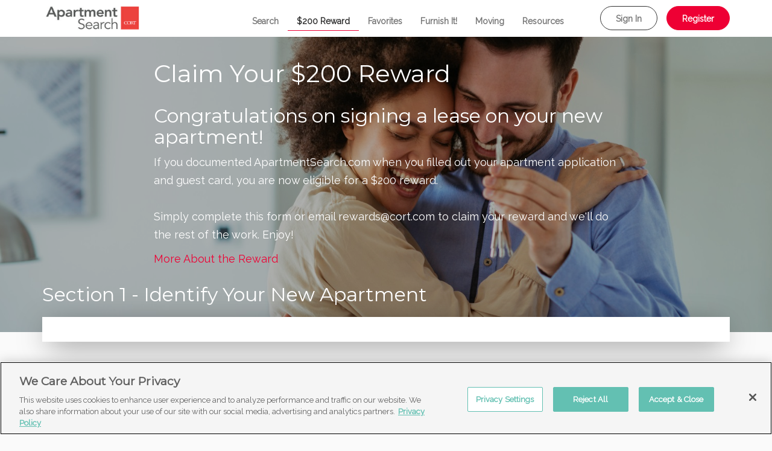

--- FILE ---
content_type: text/html; charset=utf-8
request_url: https://www.apartmentsearch.com/reward/claim?pid=bb0e6049-82aa-4cb9-a9d4-6043650276c9
body_size: 9551
content:

<!DOCTYPE html>
<html>
<head>


	<!-- Global site tag (gtag.js) - Google Analytics -->
	

	<!-- Adobe Launch Script-->
	<script src="//assets.adobedtm.com/launch-EN8381bd59bc3540a894c1c8a875373f6a-development.min.js" async></script>


	<meta charset="utf-8" />
	<meta name="viewport" content="width=device-width, initial-scale=1.0">
	<title>Claim Reward | ApartmentSearch.com</title>
	<meta name="description" content="If you documented ApartmentSearch.com when you filled out your apartment application and guest card, you are now eligible for a $200 reward. Simply complete this form or email rewards@cort.com to claim your reward and we'll do the rest of the work. Enjoy!" />
	<link rel="shortcut icon" href="/favicon.ico" type="image/x-icon">
		<link rel="canonical" href="https://www.apartmentsearch.com/reward/claim" />
	

	<link href="https://fonts.googleapis.com/css2?family=Montserrat&family=Raleway&display=swap" rel="stylesheet" lazyload>

	<style type="text/css">
        .nav-collapse.collapse {
            height: auto !important;
            overflow: visible !important;
        }
    .navbar-brand {
        background-image: url(/assets/images/logo-white.png);
height: 39px;width:156px;background-size: cover;background-position: center bottom;background-position-x: 0;background-position-y: 0;    }

.navbar-left { padding-top: 10px; }.navbar-header { padding-top: 10px; padding-left:20px; }

	</style>
	<script>
        var baseURL = 'https://www.apartmentsearch.com';
	</script>
	<script src="https://www.google.com/recaptcha/api.js?onload=CaptchaCallback&render=explicit" async defer></script>

	
    <link href="/Assets/css/ClaimReward.css" rel="stylesheet" />
    <style>

        span.error {
            font-style: italic;
            font-size: x-small;
        }

    </style>


</head>
<body>



	<div id="wrapper" style="position:relative;min-height:100%;">

		<asp:UpdatePanel runat="server" ID="upnlBounds" RenderMode="Inline">
			<contenttemplate>
				<asp:HiddenField ID="NELAT" runat="server" ClientIDMode="Static" Value="0" />
				<asp:HiddenField ID="NELNG" runat="server" ClientIDMode="Static" Value="0" />
				<asp:HiddenField ID="SWLAT" runat="server" ClientIDMode="Static" Value="0" />
				<asp:HiddenField ID="SWLNG" runat="server" ClientIDMode="Static" Value="0" />
			</contenttemplate>
		</asp:UpdatePanel>

		

    
    


        <div class="navbar navbar-default navbar-fixed-top">
            <div class="container">

                <div class="navbar-header">
                        <button type="button" class="navbar-toggle" data-toggle="collapse" data-target=".navbar-collapse">
                            
                            <span class="sr-only">Toggle navigation</span>
                            MENU <i class="fa fa-bars" aria-hidden="true"></i>
                        </button>
                    <a class="navbar-brand" href="/"> </a>
                </div>


                        <div class="collapse navbar-collapse navbar-right">
                            <div class="row">
                                <div class="col-md-12">
                                    

<ul class="nav navbar-nav navbar-right">
        <li class="round-nav-button"><a href="#" onclick="ShowLogin();">Sign In</a></li>
            <li class="round-nav-button red"><a href="#" onclick="ShowRegister();">Register</a></li>
</ul>
                                </div>
                            </div>
                        </div>
                    <div class="navbar-collapse collapse navbar-right">
                        <ul class="nav navbar-nav">
                            <li class=""><a href="/apartments">Search</a></li>
                                <li class="active"><a href="/reward/claim" onclick="GoogleTrackEvent('Get Rewarded');">$200 Reward</a></li>

                                    <li class=""><a href="/mytools/favorites">Favorites</a></li>
                                    <li class=""><a href="/furnishit">Furnish It!</a></li>
                                    <li class=""><a href="/helpmemove">Moving</a></li>
                                <li class=""><a href="/resources">Resources</a></li>
                        </ul>
                    </div>



            </div>
        </div>

       

	

		

		<div class="container-full body-content" style="padding: 0 15px 0 15px;">
			




    <div class="row">
        <div class="col-md-12 banner">
            <div class="filter"></div>

            <div class="container">

                <h1>Claim Your $200 Reward</h1>

                <h4>Congratulations on signing a lease on your new apartment!</h4>

                <p>
                    If you documented ApartmentSearch.com when you filled out your apartment application and guest card, you are now eligible for a $200 reward.
                    <br /><br />
                    Simply complete this form or email <a href="/cdn-cgi/l/email-protection" class="__cf_email__" data-cfemail="5f2d3a283e2d3b2c1f3c302d2b713c3032">[email&#160;protected]</a> to claim your reward and we'll do the rest of the work. Enjoy!
                </p>

                <p><a href="/reward/about">More About the Reward</a></p>

                    

            </div>
            

            

        </div>
    </div>
    <div class="container">

        <h4 class="header">Section 1 - Identify Your New Apartment</h4>

        <div class="row propertySearch shadow">
            <div class="col-md-12">
                <div id="dSearch" class="row">
                    <div class="col-md-12">
                        <label for="tPropertyName">In which property did you find your new apartment?</label>
                        <input id="tPropertyName" class="form-control" placeholder="Property Search" onkeyup="SearchProperties()" />
                    </div>
                </div>
            </div>
        </div>

    </div>

<div class="container">
    

    <div class="form-group">

        <div id="dMessage" style="color:red;"></div>

        <div class="row section">
            <div class="col-md-12">
                
                
                <div class="row">
                    <div class="col-md-12">
                        <div id="dApartmentList" class="row"></div>
                    </div>
                </div>
                
                
            </div>
        </div>

        <div class="row section">
            <div class="col-md-12">
                <h4>Section 2 - Your Contact Information</h4>


                <div class="whiteBox shadow">
                    <div class="row">
                        <div class="col-md-6">
                            <label for="tEmailAddress" class="required">Your Email Address</label><span id="sEmailError" class="error"></span>
                            <input id="tEmailAddress" class="form-control" onchange="CheckEmailAddress();" />
                        </div>
                        <div class="col-md-6">
                            <label for="tFirstName" class="required">First Name</label>
                            <input id="tFirstName" class="form-control" />
                        </div>
                        <div class="col-md-6">
                            <label for="tLastName" class="required">Last Name</label>
                            <input id="tLastName" class="form-control" />
                        </div>
                        <div class="col-md-6">
                            <label for="tPhoneNumber" class="required">Phone Number</label><span id="sPhoneError" class="error"></span>
                            <input id="tPhoneNumber" type="tel" class="form-control" onchange="CheckPhoneNumber();" />
                        </div>
                        <div class="col-md-8">
                            <div id="dAlert" class="alert alert-success" style="display:none;">
                                <strong>We Found Your Account!</strong> We found your account and filled your name in for you!
                                <a href="javascript:ClearForm();" class="btn btn-xs btn-warning" style="margin-left:10px;">Not My Information</a>
                            </div>

                        </div>
                    </div>
                </div> 

                <div class="row section">
                    <div class="col-md-12">
                        <h4>Section 3 - Your New Address</h4>
                    </div>
                </div>

                <div class=" whiteBox shadow">
                    <div class="row">
                        <div class="col-md-8">
                            <label for="tAddress" class="required">Street Address</label>
                            <input id="tAddress" class="form-control" />
                        </div>
                        <div class="col-md-4">
                            <label for="tApartmentNumber" class="required">Apartment Number</label>
                            <input id="tApartmentNumber" class="form-control" />
                        </div>
                    </div>

                    <div class="row">
                        <div class="col-md-6">
                            <label for="tCity" class="required">City</label>
                            <input id="tCity" class="form-control" />
                        </div>
                        <div class="col-md-3">
                            <label for="lState" class="required">State</label>
                            <select id="lState" class="form-control">
                                <option value=""> </option>
                                    <option value="d1c2283d-b93f-4e07-bdc2-3aec36f4f269">Alabama</option>
                                    <option value="7896e918-a0ac-4259-8603-59e33ed22b42">Alaska</option>
                                    <option value="e5cc8727-2a3a-409c-8e1e-a65b603a594b">Arizona</option>
                                    <option value="ad2fc950-3045-4e81-9786-169a75fda534">Arkansas</option>
                                    <option value="2f0fb36b-d491-4bad-9746-8ed353ad4e9e">California</option>
                                    <option value="62c189fb-48ce-4023-aa8e-7b4a8ef0641e">Colorado</option>
                                    <option value="3fe1b6c4-3471-49b7-a202-b57ee6b4c471">Connecticut</option>
                                    <option value="be9be112-c2f4-4849-be78-211a5a33ec58">Delaware</option>
                                    <option value="5320030b-b925-418e-b431-62f9c347f098">District of Columbia</option>
                                    <option value="ec911e87-7454-4b42-a066-92fa0562d50a">Florida</option>
                                    <option value="cb14f17e-de42-4135-8b5d-79f7d53380d5">Georgia</option>
                                    <option value="6de24c5c-8b8a-4296-ac00-6289bef68020">Hawaii</option>
                                    <option value="2278c218-fdc5-43a8-b37e-ececdf644727">Idaho</option>
                                    <option value="952fb0b8-2610-4c67-b889-3b1067e28ad4">Illinois</option>
                                    <option value="26c418f7-4c23-465e-a25f-d6ebd6615472">Indiana</option>
                                    <option value="cab0b2db-7fcf-4334-b900-9dcad24a4947">Iowa</option>
                                    <option value="169bcdc7-3984-49a9-a65a-b2cae8cbf058">Kansas</option>
                                    <option value="69dba691-c1ba-440a-af14-c76882082d20">Kentucky</option>
                                    <option value="27116c2e-5d6a-4b98-b0c8-e8156a029586">Louisiana</option>
                                    <option value="b8a1a1c8-b72d-42f3-9297-48a9d620b2eb">Maine</option>
                                    <option value="f1df39f9-4d24-43b0-b904-39d018c88a84">Maryland</option>
                                    <option value="ced7adf3-e4f3-449b-9931-8351e4d89b01">Massachusetts</option>
                                    <option value="82fe7805-51ad-4912-ba09-4d3294046642">Michigan</option>
                                    <option value="f4bb63a7-a121-43aa-a771-3357b142f84b">Minnesota</option>
                                    <option value="79511805-9174-4492-ad43-5dac27d58c46">Mississippi</option>
                                    <option value="7533324c-5fdc-4a11-af07-086873158793">Missouri</option>
                                    <option value="c4088387-d2f2-4537-936d-44673f00991c">Montana</option>
                                    <option value="1e39e1e3-be6d-407c-bb51-b88292fb7b1f">Nebraska</option>
                                    <option value="8be04718-f378-4a89-8cac-92c7ac603f70">Nevada</option>
                                    <option value="0cc8f043-9669-446d-92f4-81444a5357c9">New Hampshire</option>
                                    <option value="c7fbe001-f989-48b1-b48d-10fa8718fca4">New Jersey</option>
                                    <option value="53bd9ca2-24e1-4230-8cf4-f22fbb7ab72d">New Mexico</option>
                                    <option value="0d9e6790-3ce5-4761-9cdf-d069f745ddaa">New York</option>
                                    <option value="586ce16a-6d67-42e0-8509-353b4c5b94a2">North Carolina</option>
                                    <option value="cc17d095-5143-4f39-ad83-2e164dea6823">North Dakota</option>
                                    <option value="6d028697-4e21-48b7-b795-10dd17dd748d">Ohio</option>
                                    <option value="b6c552fc-5391-4e77-a329-aaadbf367542">Oklahoma</option>
                                    <option value="4b9e5eaf-ae27-422b-8a3c-163a4773a5ef">Oregon</option>
                                    <option value="5e9ca5b8-25cc-4d00-9ed1-1b12b1223c8a">Pennsylvania</option>
                                    <option value="bab56766-35a6-411a-a9bf-a76d0578ad42">Rhode Island</option>
                                    <option value="5797f17f-e05d-4dcc-b0fc-0c108df89023">South Carolina</option>
                                    <option value="69ba967c-a2a4-4169-a43f-20ea72a6fa53">South Dakota</option>
                                    <option value="944e5d8a-d3dc-4003-8968-c9543f10519f">Tennessee</option>
                                    <option value="10e9a8e5-5b39-4f20-9fc0-16905f8e3f0e">Texas</option>
                                    <option value="6728e108-4580-47b3-99dc-300454e267be">Utah</option>
                                    <option value="d7674801-6aa2-4bef-89d2-d0886fc477d6">Vermont</option>
                                    <option value="392c8c9b-b4c1-4b0b-957c-f83c943a1644">Virginia</option>
                                    <option value="b543c11f-0388-49c6-86a1-fc8fbc2178cb">Washington</option>
                                    <option value="bab520cb-87e3-4530-8b19-f6953f229926">West Virginia</option>
                                    <option value="cdb2eaa5-1828-4041-abb2-fab4d40901c1">Wisconsin</option>
                                    <option value="a2479398-1ebf-4574-a985-a20db5e49bce">Wyoming</option>
                            </select>
                        </div>
                        <div class="col-md-3">
                            <label for="tZipCode" class="required">Zip Code</label>
                            <input id="tZipCode" class="form-control" />
                        </div>
                    </div>
                </div>

                <div class="row section">
                    <div class="col-md-12">
                        <h4>Section 4 - Your Lease Information</h4>
                    </div>
                </div>

                <div class="whiteBox shadow">

                    <div class="row">
                        <div class="col-md-4">
                            <label for="tLeaseTerm" class="required">Lease Term (Months)</label>
                            <input id="tLeaseTerm" class="form-control" type="number" min="1" max="60" />
                        </div>
                        <div class="col-md-4">
                            <label for="tRentAmount" class="required">Rent Amount</label>
                            <input id="tRentAmount" class="form-control" />
                        </div>
                        <div class="col-md-4">
                            <label for="tMoveInDate" class="required">Move In Date</label>
                            <div class="form-group">
                                <div class='input-group date' id='tMoveInDate'>
                                    <input type='text' class="form-control" />
                                    <span class="input-group-addon">
                                        <span class="glyphicon glyphicon-calendar"></span>
                                    </span>
                                </div>
                            </div>
                        </div>
                    </div>
                    <div class="row">
                        <div class="col-md-6">
                            <div id="dFurniture">

                                <div style="display:none;">
                                    <input id="cFurniture" type="checkbox"  />
                                </div>
                                
                                <div>
                                    <div id="ccFurniture" class="customCheckbox "></div>
                                    <div class="customLabel"><a href="https://cort.com" target="_blank">CORT</a> can furnish this apartment! Check here and <a href="https://cort.com" target="_blank">CORT</a> will contact you with Move In Ready packages.</div>
                                </div>

                            </div>
                        </div>
                        <div class="col-md-6">

                            <div style="display:none;">
                                <input id="cAgreeToTerms" type="checkbox">
                            </div>

                            <div>
                                <div id="ccAgreeToTerms" class="customCheckbox"></div>
                                <div class="customLabel termsMessage">I agree to the <a href="/reward/terms" target="_blank">terms & conditions</a> required to qualify for the reward.</div>
                            </div>


                        </div>
                    </div>

                    <div class="row" style="margin-top:10px;">
                        <div class="col-md-8">
                                <div class="row" style="margin:0 0 0 0;">
                                    <div class="col-md-12 text-xs-center">
                                        
                                        <div class="g-recaptcha-claim" data-sitekey="Y6LecQooUAAAAAOZF-OMx3VNtYohKZeOvzTapltBy" id="RecaptchaField5"></div>
                                        <input type="hidden" class="hiddenRecaptcha" name="crt_hiddenRecaptcha" id="crt_hiddenRecaptcha">
                                    </div>
                                </div>
                        </div>
                        <div class="col-md-4">
                            <a href="javascript:ClaimReward();" class="round-button button-block red">Claim Reward</a>
                        </div>
                    </div>

                </div>

            
            </div>
        </div>

    </div>
</div>



		</div>

		
<div class="container-full transparent footer-content" style="padding: 0 15px 0 15px;">

    <div class="row">
        <div class="col-md-12 redBar">

            <div class="container">
                <div class="row">
                    <div class="col-md-3">
                        <a href="/contactus">Contact Us</a>
                    </div>
                    <div class="col-md-3">
                        <a href="/brokerlicenseinformation">Broker License Information</a>
                    </div>
                    <div class="col-md-3">
                        <a href="https://www.cort.com/privacy-legal" target="_blank">Legal and Privacy</a>
                    </div>
                    <div class="col-md-3">
                        <a href="https://manager.apartmentsearch.com" target="_blank">Property Managers</a>
                    </div>
                </div>
            </div>

        </div>
    </div>


    <div class="row">
        <div class="col-md-12 bottomBar">

            <div class="container">

                <div class="row">
                    <div class="col-md-6">
                        &copy; 2026 CORT Business Services, Inc. All rights reserved.  Equal Housing Opportunity
                    </div>
                    <div class="col-md-6 social">
                        <div class='icon social gle'><a href="https://plus.google.com/+ApartmentsearchbyCORT" target="_blank" style="margin-left:10px;" title="google+"><i class='fa fa-google-plus'></i></a></div>
                        <div class='icon social tw'><a href="https://twitter.com/apartmentsearch" target="_blank" style="margin-left:10px;" title="twitter"><i class='fa fa-twitter'></i></a></div>
                        <div class='icon social fb'><a href="https://www.facebook.com/AptSearch" target="_blank" style="margin-left:10px;" title="facebook"><i class='fa fa-facebook'></i></a></div>
                            <div class='icon social fb'><a href="https://blog.apartmentsearch.com" target="_blank" style="margin-left:10px;" title="blog"><i class='fa fa-rss'></i></a></div>
                    </div>
                </div>

                <div class="row">
                    <div class="col-md-6">
                        AUSD-AS-WEB-2
                    </div>
                </div>



            </div>

        </div>
    </div>
</div>


	</div>

		<div id="modLogIn" class="modal fade" role="dialog">
			<div class="modal-dialog">

				<!-- Modal content-->
				<div class="modal-content">
					<div class="modal-header">
						<a href="javascript:CloseLogin();" class="close">&times;</a>
						<h4 class="modal-title">Sign In</h4>
					</div>
					<div class="modal-body">

						
<style>
    .whiteBox {
        background-color: #fff;
        padding: 20px;
    }

    label {
        font-family: 'Montserrat', sans-serif;
        font-weight: bold;
        color: #333;
        text-transform: uppercase;
    }
</style>

<div class="container">
    <div class="form-group">
        <div class="row">
            <div class="col-md-12">
                <div class="col-md-12 " style="padding:10px;margin-top:20px;">
                    <div id="dLoginActive" style="display:none;position: absolute; top: 0px; left: 0px; height: 100%; width: 100%; text-align: center; z-index: 99; background-color: rgba(0, 0, 0, 0.6);">
                        <div style="margin:175px auto 0 auto;color:#fff;font-weight:bold;">ONE MOMENT PLEASE<br />ATTEMPTING TO SIGN IN</div>
                    </div>
                    <div class="row">
                        <div class="col-md-12" style="margin-bottom:10px;">
                            <label>Email Address</label>
                            <input id="tUserName" type="text" placeholder="" class="form-control" tabindex="1" />
                        </div>
                    </div>
                    <div class="row">
                        <div class="col-md-12" id="dLoginError">

                        </div>
                    </div>
                    <div class="row">
                        <div class="col-md-12" style="margin-top:10px;">
                            <label>Password</label>
                            <a href="javascript:ForgotPassword();" style="float:right;" tabindex="4">Forgot Password?</a>
                            <input id="tPassword" type="password" placeholder="" class="form-control showpassword" tabindex="2" />
                            <a href="javascript:void(0);" class="showPasswordButton" style="float:right;" tabindex="5">Show Password</a>
                        </div>
                    </div>
                    <div class="row">
                        <div class="col-md-12" style="padding-top:10px;">
                            <a href="javascript:LogIn();" class="round-button red button-block" tabindex="3">Sign In</a>
                                <a href="javascript:SwitchToRegister();" class="round-button grey button-block" style="margin-top:15px;" tabindex="5">Switch to Register</a>
                        </div>
                    </div>
                    <div class="row">
                        <div class="col-md-12" style="padding:10px;border-top: solid 1px #ccc;margin-top: 30px;">
                            <h4>Having Trouble?</h4>
                            <p>
                                Need additional help or have questions, don't hesitate to contact us!  You can reach us at 1-800-APARTMENT or
                                simply send an email to <a href="/cdn-cgi/l/email-protection#375e5951587756475645435a52594344525645545f1954585a"><span class="__cf_email__" data-cfemail="325b5c545d7253425340465f575c4641575340515a1c515d5f">[email&#160;protected]</span></a> and we will be glad to help.
                            </p>
                        </div>
                    </div>
                </div>
            </div>
        </div>
    </div>
</div>



					</div>
				</div>

			</div>
		</div>
		<div id="modRegister" class="modal fade" role="dialog">
			<div class="modal-dialog">

				<!-- Modal content-->
				<div class="modal-content">
					<div class="modal-header">
						<button type="button" class="close" data-dismiss="modal">&times;</button>
						<h4 class="modal-title">Register</h4>
					</div>
					<div class="modal-body">

						
<style>
    .registerBox {
        border: solid 1px #cdcdcd;
        border-radius: 5px;
        padding: 10px;
    }
</style>

<div class="container">
    <div class="form-group">
        <div class="row">
            <div class="col-md-12">
				<div class="col-md-12" style="padding:10px;margin:0;">
					<div id="dRegisterActive" style="display:none;position: absolute; top: 0px; left: 0px; height: 100%; width: 100%; text-align: center; z-index: 99; background-color: rgba(0, 0, 0, 0.6);">
						<div style="margin:175px auto 0 auto;color:#fff;font-weight:bold;">ONE MOMENT PLEASE<br />ATTEMPTING TO CREATE ACCOUNT</div>
					</div>
					<div class="row">
						<div class="col-md-12 registerBox shadow" style="margin-bottom:30px;">
							<h4 style="margin-top:0;">Registration is <strong>FREE</strong> and. . .</h4>
							Registered Users Enjoy Many More Features
						</div>
					</div>
					<div class="row">
						<div class="col-md-6" style="margin-bottom:5px;">
							<label>First Name</label>
							<input id="tRegisterFirstName" type="text" placeholder="" class="form-control" tabindex="1" />
						</div>
						<div class="col-md-6" style="margin-bottom:5px;">
							<label>Last Name</label>
							<input id="tRegisterLastName" type="text" placeholder="" class="form-control" tabindex="2" />
						</div>
					</div>
					<div class="row">
						<div class="col-md-12" style="margin-bottom:5px;">
							<label>Email Address</label>
							<input id="tRegisterUserName" type="text" placeholder="" class="form-control" tabindex="3" onchange="CheckEmailAddress(); CheckRegistrationEmailAddress(this);" />
						</div>
					</div>
					<div class="row">
						<div class="col-md-12" id="dRegisterError">

						</div>
					</div>
					<div class="row">
						<div class="col-md-6" style="margin-top:5px;">
							<label>Password</label>
							<input id="tPassword1" type="password" placeholder="" class="form-control" tabindex="4" />
						</div>
						<div class="col-md-6" style="margin-top:5px;">
							<label>Confirm Password</label>
							<input id="tPassword2" type="password" placeholder="" class="form-control" tabindex="5" />
						</div>
					</div>
						<div class="row" style="margin:10px 0 0 0;text-align:center;">
							<div class="col-md-12 text-xs-center">
								
								<div class="g-recaptcha-register" data-sitekey="Y6LecQooUAAAAAOZF-OMx3VNtYohKZeOvzTapltBy" id="RecaptchaField1"></div>
								<input type="hidden" class="hiddenRecaptcha" name="rt_hiddenRecaptcha" id="rt_hiddenRecaptcha">

							</div>
						</div>
					<div class="row">
						<div class="col-md-12" style="padding-top:10px;">
							<a href="javascript:Register();" class="round-button red button-block" tabindex="6">Register</a>
							<a href="javascript:SwitchToLogin();" class="round-button grey button-block" style="margin-top:15px;" tabindex="7">Switch to Login</a>
						</div>
					</div>
					<div class="row">
                        <div class="col-md-12" style="padding-top:5px; padding-bottom: 5px; font-size: x-small; font-style: italic">
                            By registering on Apartment Search, you agree to CORT’s <a href="https://www.apartmentsearch.com/reward/about" target="_blank">Terms and Conditions</a> and <a href="https://www.cort.com/privacy-legal" target="_blank">Privacy Policy</a>. Registering allows you to save favorites, notes, and qualify for Get My FREE $200 in Rewards. When you like or favorite a property, you consent to CORT sharing your personal information with the apartment community you like or favorite for revenue sharing purposes.  
                        </div>
					</div>
					<div class="row">
						<div class="col-md-12" style="padding:10px;font-size:x-small;text-align:center;">
							<p> &copy; 2026 CORT Business Services, Inc. All rights reserved. Equal Housing Opportunity</p>
						</div>
					</div>
				</div>
            </div>
        </div>
    </div>
</div>



					</div>
				</div>

			</div>
		</div>


	<div id="modSearching" class="modal fade" role="dialog">
		<div class="modal-dialog">

			<!-- Modal content-->
			<div class="modal-content" style="border:none;">
				<div class="modal-header" style="background-color: #404040;border-top-left-radius: 6px; border-top-right-radius: 6px;">
					
					<img src="/assets/images/logo-white.png" style="max-height: 39px;">
				</div>
				<div class="modal-body" style="font-size:18pt; font-weight:bold; padding:50px;">

					<div style="text-align:center;">
						<img src="/assets/images/ajax-loader.gif" alt="searching" />
					</div>

					<div id="dSearchingMessage" style="text-align:center; margin-top:10px;">
						Searching for your next apartment....
					</div>


				</div>
			</div>

		</div>
	</div>

	<div id="modTimeout" class="modal fade" role="dialog">
		<div class="modal-dialog">

			<!-- Modal content-->
			<div class="modal-content" style="border:none;">
				<div class="modal-header" style="background-color: #404040;border-top-left-radius: 6px; border-top-right-radius: 6px;">
					<img src="/assets/images/logo-white.png" style="max-height: 39px;">
				</div>
				<div class="modal-body" style="font-size:18pt; font-weight:bold; padding:50px;text-align:center;">


					<div id="dSearchingMessage" style="text-align:center; margin:10px 0 10px 0;">
						Your session has timed out, you are being signed out.
					</div>

					<a href="/" class="btn btn-danger btn-ok">OK</a>
				</div>
			</div>

		</div>
	</div>

	<div id="modTimeoutWarning" class="modal fade" role="dialog">
		<div class="modal-dialog">

			<!-- Modal content-->
			<div class="modal-content" style="border:none;">
				<div class="modal-header" style="background-color: #404040;border-top-left-radius: 6px; border-top-right-radius: 6px;">
					<img src="/assets/images/logo-white.png" style="max-height: 39px;">
				</div>
				<div class="modal-body" style="font-size:18pt; font-weight:bold; padding:50px;text-align:center;">


					<div id="dWarningMessage" style="text-align:center; margin:10px 0 10px 0;">
						Your Session Will Time Out In 60 Seconds.
					</div>


					<a href="javascript:location.reload();" class="btn btn-success btn-ok" style="margin-right:30px;">Extend</a>

					<a href="javascript:LogOff();" class="btn btn-danger btn-ok">Log Off</a>

				</div>
			</div>

		</div>
	</div>


	<div style="display:none;">
		<input id="txtPlaceID" type="text" />
	</div>


	<div id="dToolMenu">

	</div>

	<script data-cfasync="false" src="/cdn-cgi/scripts/5c5dd728/cloudflare-static/email-decode.min.js"></script><script src="/scripts/top?v=l_2JQLDpEf4NHz4ob7KHLjmeRFnOogKHIQKkMQQ4Chs1"></script>


	<script src="/bundles/bootstrap?v=h5O0lZz--BNRz9q1mtrph1t_pZa-bRsMsy4p0hIRElU1"></script>

	<script src="/bundles/modernizr?v=wBEWDufH_8Md-Pbioxomt90vm6tJN2Pyy9u9zHtWsPo1"></script>

	<script src="/bundles/jquery?v=QJo4mAa84LfjfNFArWLOjDtjDFWzgXh1Z5tLTmMMF501"></script>

	


	<script>
        var CustomerID = '';
        var ContactID = '';
        var UserID = '';
        var AffiliateID = '';
        var SiteName = 'ApartmentSearch.com';
        var SecuredSite = false;
        var SalesForceURL = 'https://www.salesforce.com/servlet/servlet.WebToLead?encoding=UTF-8';
        var EmptyGuid = '00000000-0000-0000-0000-000000000000';
        var GoogleAnalyticsAccountID = 'UA-38841601-2';

var console = {};console.log = function(){};window.console = console;	</script>

<link href="/Content/css?v=Ba5ijJ_E-FRBHyMWTbkfkxIUoDx-gwqwG1BbOjh_rpo1" rel="stylesheet"/>


	
<script src="/Assets/js/jquery.highlight-5.js"></script>
    
<script>

    var results = [];
    var selectedID = '';
    var selectedIndex = null;
    var CustomerID = '00000000-0000-0000-0000-000000000000';
    var Favorites = []
    var SuggestedProperties = []
    var SearchTimer;

    
        function ReturnStateID(stateCode) {

            switch (stateCode) {

 case 'AL' : return 'd1c2283d-b93f-4e07-bdc2-3aec36f4f269'; break; case 'AK' : return '7896e918-a0ac-4259-8603-59e33ed22b42'; break; case 'AZ' : return 'e5cc8727-2a3a-409c-8e1e-a65b603a594b'; break; case 'AR' : return 'ad2fc950-3045-4e81-9786-169a75fda534'; break; case 'CA' : return '2f0fb36b-d491-4bad-9746-8ed353ad4e9e'; break; case 'CO' : return '62c189fb-48ce-4023-aa8e-7b4a8ef0641e'; break; case 'CT' : return '3fe1b6c4-3471-49b7-a202-b57ee6b4c471'; break; case 'DE' : return 'be9be112-c2f4-4849-be78-211a5a33ec58'; break; case 'DC' : return '5320030b-b925-418e-b431-62f9c347f098'; break; case 'FL' : return 'ec911e87-7454-4b42-a066-92fa0562d50a'; break; case 'GA' : return 'cb14f17e-de42-4135-8b5d-79f7d53380d5'; break; case 'HI' : return '6de24c5c-8b8a-4296-ac00-6289bef68020'; break; case 'ID' : return '2278c218-fdc5-43a8-b37e-ececdf644727'; break; case 'IL' : return '952fb0b8-2610-4c67-b889-3b1067e28ad4'; break; case 'IN' : return '26c418f7-4c23-465e-a25f-d6ebd6615472'; break; case 'IA' : return 'cab0b2db-7fcf-4334-b900-9dcad24a4947'; break; case 'KS' : return '169bcdc7-3984-49a9-a65a-b2cae8cbf058'; break; case 'KY' : return '69dba691-c1ba-440a-af14-c76882082d20'; break; case 'LA' : return '27116c2e-5d6a-4b98-b0c8-e8156a029586'; break; case 'ME' : return 'b8a1a1c8-b72d-42f3-9297-48a9d620b2eb'; break; case 'MD' : return 'f1df39f9-4d24-43b0-b904-39d018c88a84'; break; case 'MA' : return 'ced7adf3-e4f3-449b-9931-8351e4d89b01'; break; case 'MI' : return '82fe7805-51ad-4912-ba09-4d3294046642'; break; case 'MN' : return 'f4bb63a7-a121-43aa-a771-3357b142f84b'; break; case 'MS' : return '79511805-9174-4492-ad43-5dac27d58c46'; break; case 'MO' : return '7533324c-5fdc-4a11-af07-086873158793'; break; case 'MT' : return 'c4088387-d2f2-4537-936d-44673f00991c'; break; case 'NE' : return '1e39e1e3-be6d-407c-bb51-b88292fb7b1f'; break; case 'NV' : return '8be04718-f378-4a89-8cac-92c7ac603f70'; break; case 'NH' : return '0cc8f043-9669-446d-92f4-81444a5357c9'; break; case 'NJ' : return 'c7fbe001-f989-48b1-b48d-10fa8718fca4'; break; case 'NM' : return '53bd9ca2-24e1-4230-8cf4-f22fbb7ab72d'; break; case 'NY' : return '0d9e6790-3ce5-4761-9cdf-d069f745ddaa'; break; case 'NC' : return '586ce16a-6d67-42e0-8509-353b4c5b94a2'; break; case 'ND' : return 'cc17d095-5143-4f39-ad83-2e164dea6823'; break; case 'OH' : return '6d028697-4e21-48b7-b795-10dd17dd748d'; break; case 'OK' : return 'b6c552fc-5391-4e77-a329-aaadbf367542'; break; case 'OR' : return '4b9e5eaf-ae27-422b-8a3c-163a4773a5ef'; break; case 'PA' : return '5e9ca5b8-25cc-4d00-9ed1-1b12b1223c8a'; break; case 'RI' : return 'bab56766-35a6-411a-a9bf-a76d0578ad42'; break; case 'SC' : return '5797f17f-e05d-4dcc-b0fc-0c108df89023'; break; case 'SD' : return '69ba967c-a2a4-4169-a43f-20ea72a6fa53'; break; case 'TN' : return '944e5d8a-d3dc-4003-8968-c9543f10519f'; break; case 'TX' : return '10e9a8e5-5b39-4f20-9fc0-16905f8e3f0e'; break; case 'UT' : return '6728e108-4580-47b3-99dc-300454e267be'; break; case 'VT' : return 'd7674801-6aa2-4bef-89d2-d0886fc477d6'; break; case 'VA' : return '392c8c9b-b4c1-4b0b-957c-f83c943a1644'; break; case 'WA' : return 'b543c11f-0388-49c6-86a1-fc8fbc2178cb'; break; case 'WV' : return 'bab520cb-87e3-4530-8b19-f6953f229926'; break; case 'WI' : return 'cdb2eaa5-1828-4041-abb2-fab4d40901c1'; break; case 'WY' : return 'a2479398-1ebf-4574-a985-a20db5e49bce'; break;
            }

        }

        function PopulateCurrentCustomerInformation() {





        }


    </script>
    <script src="/Assets/js/ClaimReward.js"></script>



		<script>

			var CaptchaCallback = function () {
				var widgetId1;
				var widgetId2;
				var widgetId3;
				var widgetId4;
				var widgetId5;

				// Register Form
				if ($('#rt_hiddenRecaptcha').length) {
					widgetId1 = grecaptcha.render('RecaptchaField1', { 'sitekey': '6LecQooUAAAAAOZF-OMx3VNtYohKZeOvzTapltBy', 'callback': correctCaptcha_register });
				}

				//Furniture Calculator
				if ($('#ft_hiddenRecaptcha').length) {
					widgetId2 = grecaptcha.render('RecaptchaField2', { 'sitekey': '6LecQooUAAAAAOZF-OMx3VNtYohKZeOvzTapltBy', 'callback': correctCaptcha_furniture });
				}

				//Contact Property
				if ($('#ct_hiddenRecaptcha').length) {
					widgetId3 = grecaptcha.render('RecaptchaField3', { 'sitekey': '6LecQooUAAAAAOZF-OMx3VNtYohKZeOvzTapltBy', 'callback': correctCaptcha_contact });
				}

				//Contact Property - On Property
				if ($('#cpt_hiddenRecaptcha').length) {
					widgetId4 = grecaptcha.render('RecaptchaField4', { 'sitekey': '6LecQooUAAAAAOZF-OMx3VNtYohKZeOvzTapltBy', 'callback': correctCaptcha_contact_property });
				}

				//Claim Reward
				if ($('#crt_hiddenRecaptcha').length) {
					widgetId5 = grecaptcha.render('RecaptchaField5', { 'sitekey': '6LecQooUAAAAAOZF-OMx3VNtYohKZeOvzTapltBy', 'callback': correctCaptcha_claim });
				}
			};
		</script>

	<script>

		var correctCaptcha_register = function (response) {
            $("#rt_hiddenRecaptcha").val(response);
		};
		var correctCaptcha_furniture = function(response) {
            $("#ft_hiddenRecaptcha").val(response);
		};
		var correctCaptcha_contact = function(response) {
            $("#ct_hiddenRecaptcha").val(response);
		};
		var correctCaptcha_contact_property = function(response) {
            $("#cpt_hiddenRecaptcha").val(response);
		};
		var correctCaptcha_claim = function(response) {
            $("#crt_hiddenRecaptcha").val(response);
		};


		var checkTimeout;
		var checkWarning;
		var warningTime = 60;
		var ShowReward = true

        $(document).ready(function () {

            $('#tUserName').keydown(function (e) {
				var keyCode = e.keyCode || e.which;
				if (keyCode == 13) {
					LogIn();
					return false;
				}
            });

            $('#tPassword').keydown(function (e) {
                var keyCode = e.keyCode || e.which;
                if (keyCode == 13) {
                    LogIn();
                    return false;
                }
            });


        });

        function CloseLogin() {
            $('#tUserName').val('');
            $('#dLoginActive').hide();
            $('#dLoginError').html('');
            $('#modLogIn').modal('hide');
        }

        function checkWarningTime() {
            if (($("#modTimeout").data('bs.modal') || {}).isShown) {
                $('#modTimeoutWarning').modal("hide");
                return;
            }
            warningTime = warningTime - 1;

            if (warningTime < 0) {
                LogOff();
            }

            $('#modTimeoutWarning').modal("show").find('#dWarningMessage').html('Your Session Will Time Out In ' + warningTime + ' Seconds');
            checkWarning = setTimeout(checkWarningTime, 1000);
        }


        function checkSession() {
            $.ajax({
                url: "/Customer/CheckIfSessionValid",
                type: "POST",
                success: function (result) {
                    if (result.msg == "false" || result.msg == false) {
                        // alert('You have been logged out due to inactivity.');
                        $('#modTimeoutWarning').modal("hide");
                        clearTimeout(checkWarningTime);
                        clearTimeout(checkTimeout);
                        //window.location = "/";
                        $('#modTimeout').modal('show');
                    } else {
                        setupSessionTimeoutCheck();
                    }
                },
                complete: function () {


                }
            });
        }

        function setupSessionTimeoutCheck() {
            clearTimeout(checkTimeout);
            checkTimeout = setTimeout(checkSession, 900000);
        }

	</script>



	

<script defer src="https://static.cloudflareinsights.com/beacon.min.js/vcd15cbe7772f49c399c6a5babf22c1241717689176015" integrity="sha512-ZpsOmlRQV6y907TI0dKBHq9Md29nnaEIPlkf84rnaERnq6zvWvPUqr2ft8M1aS28oN72PdrCzSjY4U6VaAw1EQ==" data-cf-beacon='{"rayId":"9c29159bc837cf63","version":"2025.9.1","serverTiming":{"name":{"cfExtPri":true,"cfEdge":true,"cfOrigin":true,"cfL4":true,"cfSpeedBrain":true,"cfCacheStatus":true}},"token":"8f648ca1140145da9b5ae4e097db3d10","b":1}' crossorigin="anonymous"></script>
</body>
</html>


--- FILE ---
content_type: text/html; charset=utf-8
request_url: https://www.google.com/recaptcha/api2/anchor?ar=1&k=6LecQooUAAAAAOZF-OMx3VNtYohKZeOvzTapltBy&co=aHR0cHM6Ly93d3cuYXBhcnRtZW50c2VhcmNoLmNvbTo0NDM.&hl=en&v=PoyoqOPhxBO7pBk68S4YbpHZ&size=normal&anchor-ms=20000&execute-ms=30000&cb=6fs4muoytzkm
body_size: 49216
content:
<!DOCTYPE HTML><html dir="ltr" lang="en"><head><meta http-equiv="Content-Type" content="text/html; charset=UTF-8">
<meta http-equiv="X-UA-Compatible" content="IE=edge">
<title>reCAPTCHA</title>
<style type="text/css">
/* cyrillic-ext */
@font-face {
  font-family: 'Roboto';
  font-style: normal;
  font-weight: 400;
  font-stretch: 100%;
  src: url(//fonts.gstatic.com/s/roboto/v48/KFO7CnqEu92Fr1ME7kSn66aGLdTylUAMa3GUBHMdazTgWw.woff2) format('woff2');
  unicode-range: U+0460-052F, U+1C80-1C8A, U+20B4, U+2DE0-2DFF, U+A640-A69F, U+FE2E-FE2F;
}
/* cyrillic */
@font-face {
  font-family: 'Roboto';
  font-style: normal;
  font-weight: 400;
  font-stretch: 100%;
  src: url(//fonts.gstatic.com/s/roboto/v48/KFO7CnqEu92Fr1ME7kSn66aGLdTylUAMa3iUBHMdazTgWw.woff2) format('woff2');
  unicode-range: U+0301, U+0400-045F, U+0490-0491, U+04B0-04B1, U+2116;
}
/* greek-ext */
@font-face {
  font-family: 'Roboto';
  font-style: normal;
  font-weight: 400;
  font-stretch: 100%;
  src: url(//fonts.gstatic.com/s/roboto/v48/KFO7CnqEu92Fr1ME7kSn66aGLdTylUAMa3CUBHMdazTgWw.woff2) format('woff2');
  unicode-range: U+1F00-1FFF;
}
/* greek */
@font-face {
  font-family: 'Roboto';
  font-style: normal;
  font-weight: 400;
  font-stretch: 100%;
  src: url(//fonts.gstatic.com/s/roboto/v48/KFO7CnqEu92Fr1ME7kSn66aGLdTylUAMa3-UBHMdazTgWw.woff2) format('woff2');
  unicode-range: U+0370-0377, U+037A-037F, U+0384-038A, U+038C, U+038E-03A1, U+03A3-03FF;
}
/* math */
@font-face {
  font-family: 'Roboto';
  font-style: normal;
  font-weight: 400;
  font-stretch: 100%;
  src: url(//fonts.gstatic.com/s/roboto/v48/KFO7CnqEu92Fr1ME7kSn66aGLdTylUAMawCUBHMdazTgWw.woff2) format('woff2');
  unicode-range: U+0302-0303, U+0305, U+0307-0308, U+0310, U+0312, U+0315, U+031A, U+0326-0327, U+032C, U+032F-0330, U+0332-0333, U+0338, U+033A, U+0346, U+034D, U+0391-03A1, U+03A3-03A9, U+03B1-03C9, U+03D1, U+03D5-03D6, U+03F0-03F1, U+03F4-03F5, U+2016-2017, U+2034-2038, U+203C, U+2040, U+2043, U+2047, U+2050, U+2057, U+205F, U+2070-2071, U+2074-208E, U+2090-209C, U+20D0-20DC, U+20E1, U+20E5-20EF, U+2100-2112, U+2114-2115, U+2117-2121, U+2123-214F, U+2190, U+2192, U+2194-21AE, U+21B0-21E5, U+21F1-21F2, U+21F4-2211, U+2213-2214, U+2216-22FF, U+2308-230B, U+2310, U+2319, U+231C-2321, U+2336-237A, U+237C, U+2395, U+239B-23B7, U+23D0, U+23DC-23E1, U+2474-2475, U+25AF, U+25B3, U+25B7, U+25BD, U+25C1, U+25CA, U+25CC, U+25FB, U+266D-266F, U+27C0-27FF, U+2900-2AFF, U+2B0E-2B11, U+2B30-2B4C, U+2BFE, U+3030, U+FF5B, U+FF5D, U+1D400-1D7FF, U+1EE00-1EEFF;
}
/* symbols */
@font-face {
  font-family: 'Roboto';
  font-style: normal;
  font-weight: 400;
  font-stretch: 100%;
  src: url(//fonts.gstatic.com/s/roboto/v48/KFO7CnqEu92Fr1ME7kSn66aGLdTylUAMaxKUBHMdazTgWw.woff2) format('woff2');
  unicode-range: U+0001-000C, U+000E-001F, U+007F-009F, U+20DD-20E0, U+20E2-20E4, U+2150-218F, U+2190, U+2192, U+2194-2199, U+21AF, U+21E6-21F0, U+21F3, U+2218-2219, U+2299, U+22C4-22C6, U+2300-243F, U+2440-244A, U+2460-24FF, U+25A0-27BF, U+2800-28FF, U+2921-2922, U+2981, U+29BF, U+29EB, U+2B00-2BFF, U+4DC0-4DFF, U+FFF9-FFFB, U+10140-1018E, U+10190-1019C, U+101A0, U+101D0-101FD, U+102E0-102FB, U+10E60-10E7E, U+1D2C0-1D2D3, U+1D2E0-1D37F, U+1F000-1F0FF, U+1F100-1F1AD, U+1F1E6-1F1FF, U+1F30D-1F30F, U+1F315, U+1F31C, U+1F31E, U+1F320-1F32C, U+1F336, U+1F378, U+1F37D, U+1F382, U+1F393-1F39F, U+1F3A7-1F3A8, U+1F3AC-1F3AF, U+1F3C2, U+1F3C4-1F3C6, U+1F3CA-1F3CE, U+1F3D4-1F3E0, U+1F3ED, U+1F3F1-1F3F3, U+1F3F5-1F3F7, U+1F408, U+1F415, U+1F41F, U+1F426, U+1F43F, U+1F441-1F442, U+1F444, U+1F446-1F449, U+1F44C-1F44E, U+1F453, U+1F46A, U+1F47D, U+1F4A3, U+1F4B0, U+1F4B3, U+1F4B9, U+1F4BB, U+1F4BF, U+1F4C8-1F4CB, U+1F4D6, U+1F4DA, U+1F4DF, U+1F4E3-1F4E6, U+1F4EA-1F4ED, U+1F4F7, U+1F4F9-1F4FB, U+1F4FD-1F4FE, U+1F503, U+1F507-1F50B, U+1F50D, U+1F512-1F513, U+1F53E-1F54A, U+1F54F-1F5FA, U+1F610, U+1F650-1F67F, U+1F687, U+1F68D, U+1F691, U+1F694, U+1F698, U+1F6AD, U+1F6B2, U+1F6B9-1F6BA, U+1F6BC, U+1F6C6-1F6CF, U+1F6D3-1F6D7, U+1F6E0-1F6EA, U+1F6F0-1F6F3, U+1F6F7-1F6FC, U+1F700-1F7FF, U+1F800-1F80B, U+1F810-1F847, U+1F850-1F859, U+1F860-1F887, U+1F890-1F8AD, U+1F8B0-1F8BB, U+1F8C0-1F8C1, U+1F900-1F90B, U+1F93B, U+1F946, U+1F984, U+1F996, U+1F9E9, U+1FA00-1FA6F, U+1FA70-1FA7C, U+1FA80-1FA89, U+1FA8F-1FAC6, U+1FACE-1FADC, U+1FADF-1FAE9, U+1FAF0-1FAF8, U+1FB00-1FBFF;
}
/* vietnamese */
@font-face {
  font-family: 'Roboto';
  font-style: normal;
  font-weight: 400;
  font-stretch: 100%;
  src: url(//fonts.gstatic.com/s/roboto/v48/KFO7CnqEu92Fr1ME7kSn66aGLdTylUAMa3OUBHMdazTgWw.woff2) format('woff2');
  unicode-range: U+0102-0103, U+0110-0111, U+0128-0129, U+0168-0169, U+01A0-01A1, U+01AF-01B0, U+0300-0301, U+0303-0304, U+0308-0309, U+0323, U+0329, U+1EA0-1EF9, U+20AB;
}
/* latin-ext */
@font-face {
  font-family: 'Roboto';
  font-style: normal;
  font-weight: 400;
  font-stretch: 100%;
  src: url(//fonts.gstatic.com/s/roboto/v48/KFO7CnqEu92Fr1ME7kSn66aGLdTylUAMa3KUBHMdazTgWw.woff2) format('woff2');
  unicode-range: U+0100-02BA, U+02BD-02C5, U+02C7-02CC, U+02CE-02D7, U+02DD-02FF, U+0304, U+0308, U+0329, U+1D00-1DBF, U+1E00-1E9F, U+1EF2-1EFF, U+2020, U+20A0-20AB, U+20AD-20C0, U+2113, U+2C60-2C7F, U+A720-A7FF;
}
/* latin */
@font-face {
  font-family: 'Roboto';
  font-style: normal;
  font-weight: 400;
  font-stretch: 100%;
  src: url(//fonts.gstatic.com/s/roboto/v48/KFO7CnqEu92Fr1ME7kSn66aGLdTylUAMa3yUBHMdazQ.woff2) format('woff2');
  unicode-range: U+0000-00FF, U+0131, U+0152-0153, U+02BB-02BC, U+02C6, U+02DA, U+02DC, U+0304, U+0308, U+0329, U+2000-206F, U+20AC, U+2122, U+2191, U+2193, U+2212, U+2215, U+FEFF, U+FFFD;
}
/* cyrillic-ext */
@font-face {
  font-family: 'Roboto';
  font-style: normal;
  font-weight: 500;
  font-stretch: 100%;
  src: url(//fonts.gstatic.com/s/roboto/v48/KFO7CnqEu92Fr1ME7kSn66aGLdTylUAMa3GUBHMdazTgWw.woff2) format('woff2');
  unicode-range: U+0460-052F, U+1C80-1C8A, U+20B4, U+2DE0-2DFF, U+A640-A69F, U+FE2E-FE2F;
}
/* cyrillic */
@font-face {
  font-family: 'Roboto';
  font-style: normal;
  font-weight: 500;
  font-stretch: 100%;
  src: url(//fonts.gstatic.com/s/roboto/v48/KFO7CnqEu92Fr1ME7kSn66aGLdTylUAMa3iUBHMdazTgWw.woff2) format('woff2');
  unicode-range: U+0301, U+0400-045F, U+0490-0491, U+04B0-04B1, U+2116;
}
/* greek-ext */
@font-face {
  font-family: 'Roboto';
  font-style: normal;
  font-weight: 500;
  font-stretch: 100%;
  src: url(//fonts.gstatic.com/s/roboto/v48/KFO7CnqEu92Fr1ME7kSn66aGLdTylUAMa3CUBHMdazTgWw.woff2) format('woff2');
  unicode-range: U+1F00-1FFF;
}
/* greek */
@font-face {
  font-family: 'Roboto';
  font-style: normal;
  font-weight: 500;
  font-stretch: 100%;
  src: url(//fonts.gstatic.com/s/roboto/v48/KFO7CnqEu92Fr1ME7kSn66aGLdTylUAMa3-UBHMdazTgWw.woff2) format('woff2');
  unicode-range: U+0370-0377, U+037A-037F, U+0384-038A, U+038C, U+038E-03A1, U+03A3-03FF;
}
/* math */
@font-face {
  font-family: 'Roboto';
  font-style: normal;
  font-weight: 500;
  font-stretch: 100%;
  src: url(//fonts.gstatic.com/s/roboto/v48/KFO7CnqEu92Fr1ME7kSn66aGLdTylUAMawCUBHMdazTgWw.woff2) format('woff2');
  unicode-range: U+0302-0303, U+0305, U+0307-0308, U+0310, U+0312, U+0315, U+031A, U+0326-0327, U+032C, U+032F-0330, U+0332-0333, U+0338, U+033A, U+0346, U+034D, U+0391-03A1, U+03A3-03A9, U+03B1-03C9, U+03D1, U+03D5-03D6, U+03F0-03F1, U+03F4-03F5, U+2016-2017, U+2034-2038, U+203C, U+2040, U+2043, U+2047, U+2050, U+2057, U+205F, U+2070-2071, U+2074-208E, U+2090-209C, U+20D0-20DC, U+20E1, U+20E5-20EF, U+2100-2112, U+2114-2115, U+2117-2121, U+2123-214F, U+2190, U+2192, U+2194-21AE, U+21B0-21E5, U+21F1-21F2, U+21F4-2211, U+2213-2214, U+2216-22FF, U+2308-230B, U+2310, U+2319, U+231C-2321, U+2336-237A, U+237C, U+2395, U+239B-23B7, U+23D0, U+23DC-23E1, U+2474-2475, U+25AF, U+25B3, U+25B7, U+25BD, U+25C1, U+25CA, U+25CC, U+25FB, U+266D-266F, U+27C0-27FF, U+2900-2AFF, U+2B0E-2B11, U+2B30-2B4C, U+2BFE, U+3030, U+FF5B, U+FF5D, U+1D400-1D7FF, U+1EE00-1EEFF;
}
/* symbols */
@font-face {
  font-family: 'Roboto';
  font-style: normal;
  font-weight: 500;
  font-stretch: 100%;
  src: url(//fonts.gstatic.com/s/roboto/v48/KFO7CnqEu92Fr1ME7kSn66aGLdTylUAMaxKUBHMdazTgWw.woff2) format('woff2');
  unicode-range: U+0001-000C, U+000E-001F, U+007F-009F, U+20DD-20E0, U+20E2-20E4, U+2150-218F, U+2190, U+2192, U+2194-2199, U+21AF, U+21E6-21F0, U+21F3, U+2218-2219, U+2299, U+22C4-22C6, U+2300-243F, U+2440-244A, U+2460-24FF, U+25A0-27BF, U+2800-28FF, U+2921-2922, U+2981, U+29BF, U+29EB, U+2B00-2BFF, U+4DC0-4DFF, U+FFF9-FFFB, U+10140-1018E, U+10190-1019C, U+101A0, U+101D0-101FD, U+102E0-102FB, U+10E60-10E7E, U+1D2C0-1D2D3, U+1D2E0-1D37F, U+1F000-1F0FF, U+1F100-1F1AD, U+1F1E6-1F1FF, U+1F30D-1F30F, U+1F315, U+1F31C, U+1F31E, U+1F320-1F32C, U+1F336, U+1F378, U+1F37D, U+1F382, U+1F393-1F39F, U+1F3A7-1F3A8, U+1F3AC-1F3AF, U+1F3C2, U+1F3C4-1F3C6, U+1F3CA-1F3CE, U+1F3D4-1F3E0, U+1F3ED, U+1F3F1-1F3F3, U+1F3F5-1F3F7, U+1F408, U+1F415, U+1F41F, U+1F426, U+1F43F, U+1F441-1F442, U+1F444, U+1F446-1F449, U+1F44C-1F44E, U+1F453, U+1F46A, U+1F47D, U+1F4A3, U+1F4B0, U+1F4B3, U+1F4B9, U+1F4BB, U+1F4BF, U+1F4C8-1F4CB, U+1F4D6, U+1F4DA, U+1F4DF, U+1F4E3-1F4E6, U+1F4EA-1F4ED, U+1F4F7, U+1F4F9-1F4FB, U+1F4FD-1F4FE, U+1F503, U+1F507-1F50B, U+1F50D, U+1F512-1F513, U+1F53E-1F54A, U+1F54F-1F5FA, U+1F610, U+1F650-1F67F, U+1F687, U+1F68D, U+1F691, U+1F694, U+1F698, U+1F6AD, U+1F6B2, U+1F6B9-1F6BA, U+1F6BC, U+1F6C6-1F6CF, U+1F6D3-1F6D7, U+1F6E0-1F6EA, U+1F6F0-1F6F3, U+1F6F7-1F6FC, U+1F700-1F7FF, U+1F800-1F80B, U+1F810-1F847, U+1F850-1F859, U+1F860-1F887, U+1F890-1F8AD, U+1F8B0-1F8BB, U+1F8C0-1F8C1, U+1F900-1F90B, U+1F93B, U+1F946, U+1F984, U+1F996, U+1F9E9, U+1FA00-1FA6F, U+1FA70-1FA7C, U+1FA80-1FA89, U+1FA8F-1FAC6, U+1FACE-1FADC, U+1FADF-1FAE9, U+1FAF0-1FAF8, U+1FB00-1FBFF;
}
/* vietnamese */
@font-face {
  font-family: 'Roboto';
  font-style: normal;
  font-weight: 500;
  font-stretch: 100%;
  src: url(//fonts.gstatic.com/s/roboto/v48/KFO7CnqEu92Fr1ME7kSn66aGLdTylUAMa3OUBHMdazTgWw.woff2) format('woff2');
  unicode-range: U+0102-0103, U+0110-0111, U+0128-0129, U+0168-0169, U+01A0-01A1, U+01AF-01B0, U+0300-0301, U+0303-0304, U+0308-0309, U+0323, U+0329, U+1EA0-1EF9, U+20AB;
}
/* latin-ext */
@font-face {
  font-family: 'Roboto';
  font-style: normal;
  font-weight: 500;
  font-stretch: 100%;
  src: url(//fonts.gstatic.com/s/roboto/v48/KFO7CnqEu92Fr1ME7kSn66aGLdTylUAMa3KUBHMdazTgWw.woff2) format('woff2');
  unicode-range: U+0100-02BA, U+02BD-02C5, U+02C7-02CC, U+02CE-02D7, U+02DD-02FF, U+0304, U+0308, U+0329, U+1D00-1DBF, U+1E00-1E9F, U+1EF2-1EFF, U+2020, U+20A0-20AB, U+20AD-20C0, U+2113, U+2C60-2C7F, U+A720-A7FF;
}
/* latin */
@font-face {
  font-family: 'Roboto';
  font-style: normal;
  font-weight: 500;
  font-stretch: 100%;
  src: url(//fonts.gstatic.com/s/roboto/v48/KFO7CnqEu92Fr1ME7kSn66aGLdTylUAMa3yUBHMdazQ.woff2) format('woff2');
  unicode-range: U+0000-00FF, U+0131, U+0152-0153, U+02BB-02BC, U+02C6, U+02DA, U+02DC, U+0304, U+0308, U+0329, U+2000-206F, U+20AC, U+2122, U+2191, U+2193, U+2212, U+2215, U+FEFF, U+FFFD;
}
/* cyrillic-ext */
@font-face {
  font-family: 'Roboto';
  font-style: normal;
  font-weight: 900;
  font-stretch: 100%;
  src: url(//fonts.gstatic.com/s/roboto/v48/KFO7CnqEu92Fr1ME7kSn66aGLdTylUAMa3GUBHMdazTgWw.woff2) format('woff2');
  unicode-range: U+0460-052F, U+1C80-1C8A, U+20B4, U+2DE0-2DFF, U+A640-A69F, U+FE2E-FE2F;
}
/* cyrillic */
@font-face {
  font-family: 'Roboto';
  font-style: normal;
  font-weight: 900;
  font-stretch: 100%;
  src: url(//fonts.gstatic.com/s/roboto/v48/KFO7CnqEu92Fr1ME7kSn66aGLdTylUAMa3iUBHMdazTgWw.woff2) format('woff2');
  unicode-range: U+0301, U+0400-045F, U+0490-0491, U+04B0-04B1, U+2116;
}
/* greek-ext */
@font-face {
  font-family: 'Roboto';
  font-style: normal;
  font-weight: 900;
  font-stretch: 100%;
  src: url(//fonts.gstatic.com/s/roboto/v48/KFO7CnqEu92Fr1ME7kSn66aGLdTylUAMa3CUBHMdazTgWw.woff2) format('woff2');
  unicode-range: U+1F00-1FFF;
}
/* greek */
@font-face {
  font-family: 'Roboto';
  font-style: normal;
  font-weight: 900;
  font-stretch: 100%;
  src: url(//fonts.gstatic.com/s/roboto/v48/KFO7CnqEu92Fr1ME7kSn66aGLdTylUAMa3-UBHMdazTgWw.woff2) format('woff2');
  unicode-range: U+0370-0377, U+037A-037F, U+0384-038A, U+038C, U+038E-03A1, U+03A3-03FF;
}
/* math */
@font-face {
  font-family: 'Roboto';
  font-style: normal;
  font-weight: 900;
  font-stretch: 100%;
  src: url(//fonts.gstatic.com/s/roboto/v48/KFO7CnqEu92Fr1ME7kSn66aGLdTylUAMawCUBHMdazTgWw.woff2) format('woff2');
  unicode-range: U+0302-0303, U+0305, U+0307-0308, U+0310, U+0312, U+0315, U+031A, U+0326-0327, U+032C, U+032F-0330, U+0332-0333, U+0338, U+033A, U+0346, U+034D, U+0391-03A1, U+03A3-03A9, U+03B1-03C9, U+03D1, U+03D5-03D6, U+03F0-03F1, U+03F4-03F5, U+2016-2017, U+2034-2038, U+203C, U+2040, U+2043, U+2047, U+2050, U+2057, U+205F, U+2070-2071, U+2074-208E, U+2090-209C, U+20D0-20DC, U+20E1, U+20E5-20EF, U+2100-2112, U+2114-2115, U+2117-2121, U+2123-214F, U+2190, U+2192, U+2194-21AE, U+21B0-21E5, U+21F1-21F2, U+21F4-2211, U+2213-2214, U+2216-22FF, U+2308-230B, U+2310, U+2319, U+231C-2321, U+2336-237A, U+237C, U+2395, U+239B-23B7, U+23D0, U+23DC-23E1, U+2474-2475, U+25AF, U+25B3, U+25B7, U+25BD, U+25C1, U+25CA, U+25CC, U+25FB, U+266D-266F, U+27C0-27FF, U+2900-2AFF, U+2B0E-2B11, U+2B30-2B4C, U+2BFE, U+3030, U+FF5B, U+FF5D, U+1D400-1D7FF, U+1EE00-1EEFF;
}
/* symbols */
@font-face {
  font-family: 'Roboto';
  font-style: normal;
  font-weight: 900;
  font-stretch: 100%;
  src: url(//fonts.gstatic.com/s/roboto/v48/KFO7CnqEu92Fr1ME7kSn66aGLdTylUAMaxKUBHMdazTgWw.woff2) format('woff2');
  unicode-range: U+0001-000C, U+000E-001F, U+007F-009F, U+20DD-20E0, U+20E2-20E4, U+2150-218F, U+2190, U+2192, U+2194-2199, U+21AF, U+21E6-21F0, U+21F3, U+2218-2219, U+2299, U+22C4-22C6, U+2300-243F, U+2440-244A, U+2460-24FF, U+25A0-27BF, U+2800-28FF, U+2921-2922, U+2981, U+29BF, U+29EB, U+2B00-2BFF, U+4DC0-4DFF, U+FFF9-FFFB, U+10140-1018E, U+10190-1019C, U+101A0, U+101D0-101FD, U+102E0-102FB, U+10E60-10E7E, U+1D2C0-1D2D3, U+1D2E0-1D37F, U+1F000-1F0FF, U+1F100-1F1AD, U+1F1E6-1F1FF, U+1F30D-1F30F, U+1F315, U+1F31C, U+1F31E, U+1F320-1F32C, U+1F336, U+1F378, U+1F37D, U+1F382, U+1F393-1F39F, U+1F3A7-1F3A8, U+1F3AC-1F3AF, U+1F3C2, U+1F3C4-1F3C6, U+1F3CA-1F3CE, U+1F3D4-1F3E0, U+1F3ED, U+1F3F1-1F3F3, U+1F3F5-1F3F7, U+1F408, U+1F415, U+1F41F, U+1F426, U+1F43F, U+1F441-1F442, U+1F444, U+1F446-1F449, U+1F44C-1F44E, U+1F453, U+1F46A, U+1F47D, U+1F4A3, U+1F4B0, U+1F4B3, U+1F4B9, U+1F4BB, U+1F4BF, U+1F4C8-1F4CB, U+1F4D6, U+1F4DA, U+1F4DF, U+1F4E3-1F4E6, U+1F4EA-1F4ED, U+1F4F7, U+1F4F9-1F4FB, U+1F4FD-1F4FE, U+1F503, U+1F507-1F50B, U+1F50D, U+1F512-1F513, U+1F53E-1F54A, U+1F54F-1F5FA, U+1F610, U+1F650-1F67F, U+1F687, U+1F68D, U+1F691, U+1F694, U+1F698, U+1F6AD, U+1F6B2, U+1F6B9-1F6BA, U+1F6BC, U+1F6C6-1F6CF, U+1F6D3-1F6D7, U+1F6E0-1F6EA, U+1F6F0-1F6F3, U+1F6F7-1F6FC, U+1F700-1F7FF, U+1F800-1F80B, U+1F810-1F847, U+1F850-1F859, U+1F860-1F887, U+1F890-1F8AD, U+1F8B0-1F8BB, U+1F8C0-1F8C1, U+1F900-1F90B, U+1F93B, U+1F946, U+1F984, U+1F996, U+1F9E9, U+1FA00-1FA6F, U+1FA70-1FA7C, U+1FA80-1FA89, U+1FA8F-1FAC6, U+1FACE-1FADC, U+1FADF-1FAE9, U+1FAF0-1FAF8, U+1FB00-1FBFF;
}
/* vietnamese */
@font-face {
  font-family: 'Roboto';
  font-style: normal;
  font-weight: 900;
  font-stretch: 100%;
  src: url(//fonts.gstatic.com/s/roboto/v48/KFO7CnqEu92Fr1ME7kSn66aGLdTylUAMa3OUBHMdazTgWw.woff2) format('woff2');
  unicode-range: U+0102-0103, U+0110-0111, U+0128-0129, U+0168-0169, U+01A0-01A1, U+01AF-01B0, U+0300-0301, U+0303-0304, U+0308-0309, U+0323, U+0329, U+1EA0-1EF9, U+20AB;
}
/* latin-ext */
@font-face {
  font-family: 'Roboto';
  font-style: normal;
  font-weight: 900;
  font-stretch: 100%;
  src: url(//fonts.gstatic.com/s/roboto/v48/KFO7CnqEu92Fr1ME7kSn66aGLdTylUAMa3KUBHMdazTgWw.woff2) format('woff2');
  unicode-range: U+0100-02BA, U+02BD-02C5, U+02C7-02CC, U+02CE-02D7, U+02DD-02FF, U+0304, U+0308, U+0329, U+1D00-1DBF, U+1E00-1E9F, U+1EF2-1EFF, U+2020, U+20A0-20AB, U+20AD-20C0, U+2113, U+2C60-2C7F, U+A720-A7FF;
}
/* latin */
@font-face {
  font-family: 'Roboto';
  font-style: normal;
  font-weight: 900;
  font-stretch: 100%;
  src: url(//fonts.gstatic.com/s/roboto/v48/KFO7CnqEu92Fr1ME7kSn66aGLdTylUAMa3yUBHMdazQ.woff2) format('woff2');
  unicode-range: U+0000-00FF, U+0131, U+0152-0153, U+02BB-02BC, U+02C6, U+02DA, U+02DC, U+0304, U+0308, U+0329, U+2000-206F, U+20AC, U+2122, U+2191, U+2193, U+2212, U+2215, U+FEFF, U+FFFD;
}

</style>
<link rel="stylesheet" type="text/css" href="https://www.gstatic.com/recaptcha/releases/PoyoqOPhxBO7pBk68S4YbpHZ/styles__ltr.css">
<script nonce="X7Vry9jKSST2QnTLhq-kTg" type="text/javascript">window['__recaptcha_api'] = 'https://www.google.com/recaptcha/api2/';</script>
<script type="text/javascript" src="https://www.gstatic.com/recaptcha/releases/PoyoqOPhxBO7pBk68S4YbpHZ/recaptcha__en.js" nonce="X7Vry9jKSST2QnTLhq-kTg">
      
    </script></head>
<body><div id="rc-anchor-alert" class="rc-anchor-alert"></div>
<input type="hidden" id="recaptcha-token" value="[base64]">
<script type="text/javascript" nonce="X7Vry9jKSST2QnTLhq-kTg">
      recaptcha.anchor.Main.init("[\x22ainput\x22,[\x22bgdata\x22,\x22\x22,\[base64]/[base64]/MjU1Ong/[base64]/[base64]/[base64]/[base64]/[base64]/[base64]/[base64]/[base64]/[base64]/[base64]/[base64]/[base64]/[base64]/[base64]/[base64]\\u003d\x22,\[base64]\\u003d\\u003d\x22,\[base64]/CgMKgwq0cdcO2KsKbwqYjNMKbesOmwq3DuS4GwoEQbxPDg8KAQ8O9DMOtwp5Jw6HCp8OZBQZOW8KIM8OLQMK0MgB1MMKFw6bCpwHDlMOswoxHD8KxM3QqZMOqwoLCgsOmb8OGw4URA8Onw5IMWk/DlULDqMOVwoxhccKWw7c7KypBwqozDcOAFcOjw7oPbcKIGSoBwpzCicKYwrROw5zDn8K6PV3Co2DChHkNK8KDw50zwqXCuUMgRlcLK2oewoMYKEloP8OxAlcCHEDCisKtIcK/[base64]/[base64]/DvcKyw414w6/Dg8Krw6zDmFbDpsOhwpxCLMKyZGbCrcOqw6PDpwJxOsOjw4R3wqDDmQUdw6vDtcK3w4TDusKpw50Ww7zCoMOawo9UOgdEAEsgYTXCvSVHJmsacRsewqA9w41UasOHw7EfJDDDgsOeAcKwwqMbw50Bw6rCicKpawh3METDm0oGwo7DmTgdw5PDkcO7UMK+JSDDqMOaW1/Dr2Ybf1zDhsK/w4wvaMOSwoUJw61Jwottw4zDrMKlZMOawoUvw74kTMO7PMKMw4fDisK3AFt+w4jCinkBbkNDTcKuYAVfwqXDrGjCnxtvRcKMfMKxYSvCiUXDtcOJw5PCjMOGw4o+LFXCrgd2wqFkSB84F8KWamFEFl3Cqxl5SWpYUHBvSFYKCT3DqxIxYcKzw65pw4DCp8O/LMOGw6QTw6l5KFPCuMOkwrR9Mw7CuB1HwrvDrcKqJcOuwqZNF8KHwrPDtsOEw6zDnxzCscKuw6pVQjXDhMK5RMKUOcKSPAF/MCNCLx/CiMK9wrbCgz7DpMKRwolbQ8K8wp9jLcKZe8OqFcONBnzDrQjDnMKwRU/CmsKGEGQSeMKHcTVrRcOSL3/DnsKLw6I4w6jCosKJwpYJwrQHwqHDhmTDoH3Cp8K1CMKaPSfCvsKkF2nCncKZE8Opw7YUw6xiWEA8w6sAZSrCvcKXw7zDmHBEwoFzasK3E8O1J8K+wooODwNFw4vDu8K6NcKgw5PChMOxWmBDSsKfw7/DiMK7w4jCvMK5E2LDk8KKw4fCm3vDjR/DnicweRjDrsKRwqMGBsKew5J+HcOQSsOUw4APeFvCsTLCol/DpU/DvcOgLhTDsgo1w4HDsBbCkMOVAUlcw6DCisOTw5QRw4dOJl9ZVj1SAMKfw7twwq0Kw57DvjZcw5gxw4NRwrAlwqXCssKTJsOtOXRtKMKnwoJhK8OZwrHDr8Kcw6JHHMO2w4FEGHRgfcOLRmDCqsKTwoBlw6pqw4/DucOEXcKDcGPDjMOLwo0PKsOJWDwHMMKpZlYmMGdcacKUeGHDg03CqSouVW/CrWs2wpN4wogmw63CscKxw7LDu8KqeMKBHWHDrGLDgxw2L8KJUsKgVh4ew7DDlQ1YYMOOw5xmwrx3wpRCwrRIw6rDhsOBdcO1Y8OkY04Bwq5qw6kHw7rDrVolAzHDmmxmMXJqwqJ/[base64]/DjsKrwo7CgiPDijI4w7vDoMOJZMK6w7TCjMKww5fCkGHDtSAuE8O+O0rCoG7Ds20vO8K1BRk4w59LPx5TCMO7woXCl8KrV8KMw7nDhVwiwqwqworCmDfDmMOgwrxAwqLDiTDDqTLDuElWesOIHGjCuybDqhzCncOew40pw4/[base64]/CoRfCjMKLOBNuaMKIOyPCt2XCg29eXx8cw5TCkcKLwrzCsV3DlsOHwqIpOcK/[base64]/Dl8O4KETDjWpqwrZdc2XChcKsw6x9woDCpy4MKRgxwqkPVMO1NSXCtsO0w5Y5asKSNMOmw5MNwrhNw7pGw6zChMOeSyXCoQ3DoMOmW8K0w5o5w5XCvMOawqzDnCbDn3bDnTt0FcKPwqwnwq45w5F6UMOIV8O6wr/Ds8O0eDfCrALDjMO3w5zDtUvChcKmwpNrwpp9wrkHwqllX8O8ZVnCpsOySU96bsKVw7JCbXchw4cywobCt21fV8Owwqwpw7ctMcO3d8Kiwr/Dv8KCQlHCuizCn3nDh8OIDsKuwpMzHirCsDDDssONw4jDrMKKwrvCqXDCpcKRwqHDr8Odw7XCs8O+R8OUdhEIaw3Dr8OYwpjDtRhMBxlABMKaASM6wqzDuz/Dm8OGwp/DpsOmw7rDpiTDiAYXwqXCgB/DlWcgw63CnsKqasKTw7TDu8ODw607wrt6w7DClWcqwpRaw4l9JsKtwrjDkcK/PcKSwpbDkDLDu8Khw4jCn8K9UCnCpsOlw7tBw71Vw789woQCw5TDr3HCt8Knw57DqcKPw6vDs8Oow7VhwovDsAPDry06wrXDhnLCmsOqAlxySCPCo0XCuENRAXtrw6rCoMKhwpvDs8K/FsOJJSoKwoAkwoFOw5vCrsObw6drSsOkYVlmPsO1w5Brw4A6YwRVw5wbV8Omw6gLwqfCiMKRw4Yyw4LDhsK9e8OqCsOsWcK6w73Ck8OSwqQDdU8maU1CN8KJw4HDpsK1wpnCpsOzw7ZtwrYUMXcNagTDiwxRw74EEMODwp/CqyvDoMOecCTClsK1wpPCs8KJYcO/[base64]/Cu8O7UhfDiDDCh2ZpwrEkw6JeKCB6wqnDucKlBGwyUsOsw6RtGH4owrx3RSrCuXJhWMORwqMrwqIfAcOJd8KVchIow4rCs15ULS8TX8Oaw4k7csOVw7TCg1FjwoPCgMO0w49vw6h8wp/[base64]/DsMKTwoXCtcOFNE/[base64]/DswFLHQYMZ8KhwqvDtcKmQETDvMKwHcKAFMOZwozDnRc1QXVZwqnDqcO0wqNvw6DDmGDCoyjDtwIXwq7CpDzDuzDDnlcdw7YUJWxvwq7DmGvChsOOw4fDvADClsOWEsOCP8Knw6ssYXkfw4tEwpgZQT7DlHbCsVHDvHXCngPCvMOkEMO4wogzwpzDkh3DkMKgwqIuwr/DhsKDU15MBcOXEsKawrIrwpU5woQWNnPDjTPDisOmRQzCrcOQR09Vw4EyNcK8w4wYwo1jemw2w6DDswPDuiPDkcOwMMOyUm7DuidCW8OZwrzDhcOtwqnCngxpKl/DvG/[base64]/[base64]/[base64]/[base64]/OlLDnGs/w6Vww6nDr1kTw4IYWw9iY0TDjQw/GcOJAMKww7R4Y8Ocw6TDmsOkwqcwGybCtsKJw4jDvcKzWcKqJw5kdEN4wrALw58Hw744wpTCsBvCrsK/w5EqwrRUJcOTKSnDoTBewp7CgsO/[base64]/CnxVdw67CvCMRwrgUYgsyKmvClsK1w53CgcKaw791Mj7CqClywrVuAsKpVcK8wo7CvjcLVBTCr2HCpHdGwroDw7PDsXhwKWICBcKow60fw4V8wqNLw5/[base64]/Dn8Ord8KqcsK0AG13w4pxw4VVw6MALgEuV2jCgQbCvMOrJC02w47Ck8KwwrTClj5Nw40Rwq/DjBHDtmcQw5rCh8OTBcOPAsKHw6JZGMKxwr8zwrPCicKIbiI1UMOYCMK2w6nDoX0Uw5Uew7DCk1/DgE1FCsKyw6Idwp4oJ3rDt8OkTG7Dv3lcSsKoPlDDpnTCn1HDuSVdMsK6A8O2w6zDnsKSw6vDmMKCfsOaw5fCqkvDtU3DqTcmwrpJw6o+wqdUPMOXw7/DssOEXMK+wo/[base64]/DgcKzw4XDhkrCn8KfCwx2aVHDusOlwpoEKTlSwonDikZ6acKhw682YsKmXUXClSnClHrDshEUFR7Du8OywqJiNcO8DzDCrMOhGCxhw4vCpcKBwq/DgkHCm3RNw4cJdcKnPMOtTD0WwqzCrgLDgMOtJnrDrnZNwrbCosKmwqUgH8OJK3bClMKER0nClktIRMO8CMKEwo/Dv8K/[base64]/[base64]/DmsKxwp7ChljDkhVow6jCnMKHDMK+wpfCicKKw5NcwoVbJsOGEcKiLsOIwoTCvMKAw77DgBbCnDHDssO9UcK6w6zCscKWUMO5w70NaxTCoj/[base64]/CmMKbf2/CsgTDjsKGw55GwqTCjsKDZyoyD3VOwo7CjE1cC3HCmldLwqXDrsKGw5kyJ8Oww4NzwrpTwpQZYDLCrMKvwqloUcKrwpAUbsK3wpBCwpLCpQxmJcKEwoXClMOxw51Awq3DjwPDlWUiMhd9cGnDucK/wpVYAUg/w7rCjcKow4rCrj3CjMOZX2o5wqXDnH0NP8KywqvDiMOOdMO+AcO+wofDtw5EF2rDrTrDosOIwrbDu3DCvsOsJhDCvMKOwo0kdFHCuXDDtR/DkDnCoAkAwrDDi3h5SSEVZMKaZDkFcgjCkcKOQVdMbsOFDsOBwr0HwrV/eMKZOVMWwo3DrsKKPTvCqMKMAcKKwrFLwqEuIzgdwo/CnC3DkCNtw45xw6AXAsORwrcXWzHCnMOEP1Iuw7DDjsKpw6vDiMOWwobDvHvDtDLCgAzDhTHClsOpQSrCqygrGsKJwoN/w5DCmXXDicOYfH3Cv2PDj8O1fMORPMKCwrvCuXEMw4cEwrYwCcKawpR6wpbDnVjDnsK5P1fCtSA4dMKNT3bDk1c4FGsaXMKZwpXDvcO/w41SBGHCsMKQVRcTw7tHDXrDgSnCo8K0QcK9WcOgQsKlwqvCngTDqw3CjsKOw6diw4V7IMKlwqXCqQDDsn7DuUnCuG7Dii3CrV/DtiYzcnbDvjonUAtBG8K/ZRPDucO7wrzCpsK2woVNw5YQw63DtlPCpH1zLsKjPAo+WivCkcObIU3DucOxwp3DpTJDG1TDjcKxw6JVLMKewrBZw6QkPMONNB4HYMKew5BzTCNRwrdpMMOrwqsqw5YmDsOzdQ/DhMOJw7wEwpfCkcOIVsOswqpOa8KdSVnDiWXCiUPDm25zw5ZbYQdMZDLDmAQuM8O0wp4fw6vCusOAwqzCklgDc8OGTMO7HV5UF8K8w6Jowr/[base64]/[base64]/CjcK2A0bCsW/[base64]/CpjdDBMOZwqHCgMOlwpHDj8Kdwp9kP8K9wqsYwqzDrl5hBGZ8V8ORwrLDpsOtw5jCmsOhESwzX1ltMMKxwq1Xw4Bowq7DncO/[base64]/CksOdw4TDmV/DiEENw7DDmFdDw7Nhw6XCn8OCaw/CmcOOwoF/wrHCvkExdS/CkkvDl8Kjw6bCpMKmHsKvw7R2R8ORw6LCkMO6VxXDiUrDokd8wq7DsCTCkMKaAj9hJkLCj8OeY8Kdch/CrHTCqMOpwrgMwqTCsSjDmWh2w6TDlmbCu2jDrcOMVMKXwonDnF5Ld0TDrFIyLsOlW8OMaXkpJmTDslU8YEHCviIuw6YswobCqcO6N8OOwp/CgsKBwrnCvH8tfMKDblLChCMVw6PCg8KeUHMWZ8KGwrA2w60pVRnDgMKuccKwSEXCgnrDlcKzw6JkEl8cSX9Mw5t7wqdwwr/DkMKFw4LCjRDCsQYOfMKBw4h7HhnCp8K3wrVNLiMfwr8UUcKOcAzClR8zw4PCqVPCsXUIR2EXPSPDig19wp/DucK0JxFYZcK8wrhDGcKIw6bDsRM9HCs9TMOva8KswpvDrcOuwpVIw5/DgQnDgsOOwo9+w4hWw60TW2zDnngXw6rClkfDvsKOZMKawoQIwpXCosK/S8O0ZMO/wqRjYWjDohxrBsKvUMOGQMKawrgVGmLCncO6bsOuw7LDkcOgwroUDzRzw4HCtMKBKcOuwohydFjDuBrCgMOVQcKsN0sRw4HDicKHw7gya8OCwplOFcK2w5JRBMK5w4FhecKsenAQwplYwoHCvcKXwpvCvMKaZ8OZwqHCqUJcw5PCpV/[base64]/[base64]/CmcKcw77DrQlNV3R3wqgrRMKjwohRwqvDtQ7CkxTDgQkaXCzCkMOyw5LDo8OyCSbDsHjDhGPDjXfDjsKQTMKkV8OrwpQUVsKxw44jLsK7woocMsOMwpJMZmhVcmXCkMOVEx/CrAnDim7DhCHDgVNHBcKhSCxCw6jDicKvw6dgwppOMsKmQi/Dnw7Ck8KMw5RHWnvDvMOuwqgiRsOywqHDkMKUVsKawqPCswAZwq7Dq3YgEsOww47DhMOPN8K1ccOKwowKIMOdw5VdYcO5wrLDhT3CvMKfK1zCp8OpX8O8b8Ohw7vDlMOyQXnDjcOewpjCrsO8csKNwqvDucObwo12wpY2OxsDw51JSVVvaiDDn1/DgcO3BMKbd8O4w5FRKsOiF8OBw4g1w77Ci8K4w5nCslHDqcK+C8KZah0VfBvDo8OiJsOmw5vCh8KuwqR+w5/DkzAAJFHCnw5BYF4yZVwfw6BkCMOrwrQ1F0bCkk7CiMODw4h7woRAAMONKxbDpSUGUMKWbThLw5XCr8OtVMKaQUhFw7R1ES/CiMOWQDLDshx3wp/Dt8Ksw5Eiw7vDosKXQcO6bkbDimrClsOqwq/CvX4Hwr/DlsOWw5XDvB0OwpB5wqkGZMKnEMKOwoTDh2hTwosgwrnDs3QKwobDk8KRUi/DoMOlGMOAAUULDlfCjAE/wqTDmcOAV8OVw6LCqsONEB4kw6BEwps8acO5JcKEGzcOJcOZDVwow7VQP8OowpnDiElMVcKPfcOWKcKUw5cdwqIjw4/[base64]/CgngzK0PDgMODL8O9P8KUK8KQMzMkw45ZKz3DiijDksO4wprDlsKfwoFFMwjDqMO+JX7DqSR+DUZqMMK/HsK3VsOsw6TCgWTChcOBw7PDjR0uOTQJw77Dn8KYOcOudcK9w4Yxwr/[base64]/w5dbesOyVTBbwqzDoDd/w4nDqcKtNj7DmsK5w5EtJGbDtj1rw411wqjCgHdtR8KofB9Jw6w7GsKgwpkHwpkfdsOebMOtwrR6DFbDklPCrMK4J8KtPsK2GMK7w73Cj8KuwpMew5zDrE4Vw5DDrRXCsVtow6wRD8KjATzCm8O/wp3DrMOoesKDSsKwSUM0w5tlwqoQKMOAw4LDgVjDjg1xC8K6A8KVwqnCsMKdwqTCp8Otwp3CqMKka8OLISIoKcK8DHrDiMOIw5IrZDAyB3TDmMOow5zDky9jw5t6w6gCTDHCo8ONw5DCqMK/[base64]/DlcK7w4bCvklKdsOsLMKhw6jCocOkJBFzfVvCiUMrwpLDvkRVw7/Co0LDpFlJwoAUCkbCtcO3wpo0w5/Dk3l8WMKvH8KUOsKgTV5TAcKnLcOdw5ZnBQ3DoUjDiMKdVV4aGyNsw50bDcKAwqV7w67CiTRMw6TChXDDucO4w7rCvBjDgg7CkAF7wp3CsAE0ZsKJEETCq2HDt8KUwoNmJj1+wpZMLcOgL8KKLT4aPQrCnmPCocKpCMO5ccOyWnPDlMKTRcOYcGLCng/CgcK6L8OSw77DiBsXGDktw4HCjMKew67CtcO4w4TCncOlan5ywrzCu2HDjcOpwrwSRXrDvsOwdi0hwpjCrcK8w4oKw5LCti8Bw4wKwrNqNgDDgV0Ewq/DksOpKMO5w75oMlBdJDjCrMKVMnrDscO6FlsAworChyMVw6nDrsKTCsONwpvClsKpSUUxdcOhwoIXAsODdGp6HMOgw5jDkMOaw4nCvMO7KsOHwpJ1FMOnwqrDiSTDr8OjPWHDpy1Cwq12wovDqcO7wpt4WjnDvsOYDBR3PH1Gwo/[base64]/Djj3Cm2fDjSdSbg0ZM3/CssKTB8OWJWZNNVXDqj5aDT89wr0/[base64]/CuUIfw5DDp8OnVnjDvsO3BzbDs8O1Bz/Cv30TwqXCvAjDrEd0w5lHSMKlB0NYw5/CqsKow5HCssK6w4bDsCRiAMKew5zCkcKRaExmw7zCtVBJw5zChVAVw4jCgcOBBmnCnnTCoMKJfEFLw5fCoMOewqkGwr/Cp8O+wqFYw7XClsKBD1NaVR0UBsKWw6rCrUcBw70TM3HDsMO7XsOyTcOgQw80wqrDizcDwoHCj27DvMOzw5g3P8ODwqJ4OMKga8KLwpwswoTCl8OWaUjCqcOcw5bDucO7wp7Ch8KoZyUzw54qd2XDkMK7w6TCvsOxw5XDmcOFwq/CiHDDn0pxw6/[base64]/DsWTDt8O3NsK8RcKRHcK3w5LDq8K5w5DCmgjCtQ4mMVFJWHvDgsOGXcOTDsKLOMKQwpUkPEhDV3PCvz/DtlJSwoHDi1xNesKPw6DDgsKswoUywoZnw5nDjcKFw6XDhsOFH8KrworDs8KNwptYcCrCocO1w6vCocO9d23Dq8OAw4bDvMKKAVPDgT4sw7RZPMKCwpHDpw59w7g9XsOqXEAEZyxDwpnDmUIIBsOHcsOAIW8wWExgHMO9w4TDn8KVcMKOIQxrCkLCuy40czbDqcK/w5HCvVrDmCXDqMOwwqrCtH/[base64]/Dg2sgNMOKwr0dwrvCucOSw4taw6VXwoPCsXpFTx/Ct8OsXQAOw6nCusKpFxtlwoPCtWjClCUtMxTCkms0ZCTCvzfDmxx+FDbCi8Ohw7zCgxLCh2oOWsOFw546K8ORwrM3w5PCssO1Gitlwo7Cg0DChxTDpEzCszQkU8O1FcOMwqggw6bDqhxYw7fCtsKSw7bCuCvCvC5XJTLCusKow6RCF0ZKA8Krw43DiB/DthR1ej/DssKqw4DCpMKKWsOOw4vCgDAxw7QeenEHM3/DksOGdcKAw6x0w4XCkQfDs1XDhWJqUcKoRyoiTXl/W8OGIMOFw5HCvXrCocKJw5cfwpvDnDHDssOGWcOWX8OJK3JZf0kew6IZXHzCjMKbSXEuw6TDqmEFZMOIcQvDqiPDrXUPeMOwMw7Ds8OKwr/CnCY5wrXDrTJjM8KSIn0JflDCsMKMwpVvfBTDsMObwq/[base64]/wokdw4l3wrcFBxNSw550w6VEI8OwOgZYw63Dl8Ksw5DDp8OgMAnDggXCsH/[base64]/CoAp3LgLDgsOiwq7Do03Dmmp8w71TO2HCrMOqwrwYX8OaAsKkGnJtw5DDlnENwrxofXDDlcORPHRWwp9Zw53CpcO7w7sLwrzCgsKcRsK/wpknMiRuSWZnUMOxLsK1wosewolZw6RqY8OXQHV2ThVHw57DqBzDqcO8TC0cUmoJw6bDvVhFTx1JKGDCinTClHxxYgYPw7XDnH3Cj29ad39XZlI/R8KRw7sgIhTCrcKDwrF0wpsIWcKcOsKsEgRGAsOowplDwpJQwoDCpMOSRcOBL3LDhcKrBsK+wr/CnhdWw5vDumHCpyzCpMO1w6XDqMOUwrc4w7cQGA4awq0uewc7wr7DkMOOFMK7w5vCvsOUw6sNOcKqPihdw7w5ecOEwrgiw7MYWMK9w6lfw7hdwoTCpMOHHgvDgBPCvcO/w6fCnl0iHcO6w5/DoioZOHfDgC8xwrU8LcOtw5YReXHDh8O9SRo7wp5xacOdwovDjcK9HMOtUsKEw6fCo8KmVhAWwpMYZMKBccOzwqDDiFDCncOgw4LDsic1bsKGBDLCuww+wq1yM19uwrXCg3pJw63Cs8OSw6stUsKWwr/DmcK0OsOOwobCk8O7wpLCgzjCmlpIWw7DtcKMM2lKw6fDrcK3wrlqw6bDtMOqw7fCgkBWD31UwrVnwpPDmCZ7w7thw60gw47Do8OMBcKYdMOvwrPCpMK4wo3Dvkxmw47CoMO1fyEFK8KvfCXDnRXCpTnCmsKiC8Kuw7/[base64]/CvsK2wp8fRcOowpdLF2DDrkIsb8Kxw7YHw53CpMO7w6DDhsOKOyTDp8KjwrnCjjvDgcK8JMKrw6PCiMKMwr/ClBMFF8KVQlV2w4pwwrBwwowcw5Juw7HDnFwsOMOgwrBQwoRHN0NWwpPDqjvDm8K6wqzClzTDl8Ovw4fDvcOTUVxuPEZoMFIlMMOjwo7DqcKvw5g3HEIORMK+wpx5Mg/[base64]/Dmih8BWrCu8KbWDx/[base64]/[base64]/Dk8K7N8KDJsKqw5Z5woNlwpDDvH3Cj8KVD0Y6W2LDgUfDgm5kQ3BnflfDrBDDh3zCl8OeHCICaMKhwofDg0zDijXCssKIw6DCl8Oew4h5w4p2BVfDn1/CuA7DiQnDgyXCmsOeIsKlXcK+w7TDkUouZH/CocOvwp5+w5NbeWbCqh0xXRtDw5p6OBxEwoszw6LDj8KKwqF3SsKwwohbJkNXe3TDssKjOMOQUsO8XSVhwrF1KsODSGkewr1Sw49FwrXDpsObwpwkZQ/Dv8KIw4XDlwQDGlJESsKmPHzCosK7wo9BZcOVUGksOcOgecOBwoVnImEOVcOWYETDsh7CjcKXw4PCksKkacOjwoUFw7rDusKUEi7CscKxKcOaXiANDcOxFFzDsxkbw6/[base64]/CiEJmw6w/w7LClUbCtXBTw7pLw5nCjAXCq8O8T8KAwo7CmXV/wrDDqHNBbsKmQh45w65mw4UAw4FDwpt4aMOjBMOOS8OuTcOBK8Kaw4XDikjCmHTCi8KCwq/[base64]/ChkN8egspEhjDqHDCl8OiHnYXw7ZrAcOXIMKcQsOiwr1LwrvDgn17PRjClChdaxdjw5BsVQXCvMOqKGPCnEtnw5IpMQRSw4PDncOuw5HClMOmw7Fjw5LCjCwTwoPClcOWw6bCmsODZRFAPMOAGTvCt8K/SMOFCRnCugAww4XCv8Oww43ClsKkwo84I8OffybDisK3wrsOwrHDtw7Dv8OCQsOeEcOMVsKIU2cPw49UJ8OnMEnDusOFZTDCklTDnHQTTcOZw7ggwrZ/wrhYw7VMwoliw5x9MngjwoNYw6ppGEbDiMK+UMKRWcK+YsK4YMOPPlXDsAZhw4psUFTCmcOzESABbsOxBG/[base64]/[base64]/DrXZANVbCsQUIw7tIw6MGTMKQw6DCtMKiw6gywpfCmTsPwpnCmsO+w7DCqUsXwrICwqpbPMK1w5HCuCHCkUTDnMOqd8Kvw6jDkcKMGcO5w7TCocO5wroBw6ZCfnPCrMKIMiAowpbCp8OJwoLCt8K/woZNwozDlMOYwroRw6bCjsOqwrXCn8O1flMvVS7Do8KSOMKOdgDDoBk5GHHCqCNCw5jCswnCrcO2woEpwoRGZ1pHQMKrw7YBA0FKwobCjRwGw6jDosO5eiFzwo41w7HCosOKBMOMw5PDj30pw67Dn8O3IFjCoMKVw6bClBoAHVZYw4JdHcKUcx/[base64]/ClcKow6XCocOsDsO4bz5qYsKOHSU2woRUwpnDkxJTwoJmw7UaTAfCq8K3wrpOOsKXwrTCnCBJV8ObwrTDmV/CpSUvw60vwrk8LsK5fkwowo/DgMOqCEB7wrBAw5/DoC8fw5zCgAhcUkvCrTwwQcKww7zDsBpjWcO6YhMUCMOkbQ4Aw4/DlcK5KRnDgsOEwqnDsA4uwqTDv8Oxwr0Jw5/CpMO4I8O1TThewp7DqDrCmUJpwo3Ctzw/wqfDscOCKkwQM8O6PyxIa1XDksKPecOAwpXDoMOmeH0VwoVvLsKgTcKQKsOcBMOGOcOswqDDkMO8KmHClh0jwp/CscKedcOaw4hiw7/DvMOiHTxvRMOgw5jCtMOuRAopdcOawox3wrXDjkrCncO4woNFT8KEaMKkQMKtwpDDuMKmfmlfwpcrw7JRwoXClW3CksKYTsOGw6vDjjwCwqF8wpgzwpJawpzDt1zDvH/DoXtMw6nCksO6woHDm3rCtcOjwr/DjVHCiwDCk3fDjMOJe2bDhFjDhsK2wo7Cl8KUO8KyAcKDIcOCE8Ocw4/[base64]/DgxANAThSYhdZcC5Dw43Dj0NuHMOiXMKrED8AfcKZw7zDnU9vd2/CrjZKX2M0Cn3Dql3Dlg7CqyzCkMKTPsOgVsKfAsKjOsOSTFMTKEREecK8Enssw63DlcONTMKFwr9Kw4tkw5fDjsOIw589wpbDqDvCl8OKIsOkwpMiZVETATbDpREEB03ChwLCkToKwo09w6nClxYoVMKWGsO7VMKCw6bDkwliEV/[base64]/CqmZlw6vDocK/w41XOz7Dm8KPLsKvwqjCuCrDrCcGw4YfwrI5woh6CBvCjH07wpvCocKqccKcBDDCscKFwo0Mw5jDuwJUwrddHAbCvnPCgyNfwoAYwpJlw4dFdlzCvMKWw5YWVDhzVVw+YV9qbcKXdgIPw4VVw7vCv8Kvw4RsAWVDw6AZER17wo/DvMOFJ1LCiVR7C8KnGFteRMOvw4nDqsOzwqMAKsKCVVwmK8KlRcOGwpwkVMOYehnCvMOewrHDiMOoZMOxVQrCmMO1w7HCmGbDjMKYwqYiw6EwwrvCmcK0w4c1aG1QTMKYwo50w4TCojYLwrINXMOgw6IuwpgNDsOiXcK4w7/Co8OFcsKzw7MJw6TDlMO+JEwVIsKEAynCksOQwohrw51pwrYQwqnDqMOYe8KSw5XCiMKwwqg3YmXDgcKzw4fCpcKNRx9Gw6rDp8KkG1HChMOJwprDrcK2w7HChcKtw7Asw7bDlsK/f8O3PMOsGjDDhgzCucKZXTPCt8KRwpXDi8OLFk9ZH3wEw6lpwpRMwohnwpZOFm/CtXHClBfCkH8hd8OYFCofwq0qwpfDrRHDtMOTwog+EcKyaR/CgB/CiMKSDg3CgFjCtQcUbcOLHFEtSE7DvMOew4IYwoMtTMOSw7/ChXrDiMO4w4gow6PCkH7DthohXU/CkVE7D8KBE8KVeMOTKcO6KsOuZnzCp8KuGcO8w77DjsKSBsKvwr1GBHTCsCrDvnvCi8O6w4QPDEjCrC7CnnZgwpcfw5UAw69VbmANwq8VCMKIw7IZw7YvBEPCusOqw4nDqcOFwrgCbwrDuDgWF8KzTMO3w4lQwr/CtsOaaMO6w6vDkyXDjD3CihXDp2rCs8ORAkfDuUlyYVDDhcOwwoLDssOmwrnCksOuw5nDhwFLThpjwrPDrD9KQSsSFltrQsO3wqzCly8RwrTDgyh6wptdQsKuHsOowqDCuMOzRSDCvsKSUmwKwp/CisOsXwtGw6NEVcKpwqDDs8Oow6QXw5ddwpzCkcOIIsKwLV8WK8OPwr0JwrHDqMKpTcOQwrLDm0fDsMKsFsKjS8KZw6p+w4LDhxhQw5XDtsOiw47Dj3nCisO/bsK4InZLGxkJYRFNw69yYcKvFsO3w5LCiMO6w7fDuQPDnsK2AXLCkQHCmsOGwrZ7JTIawqcmw5VCw4zCn8Ocw4HDp8KkI8OJFScdw7MVwpsLwpAVw5TDisO/dTTClMKRZ0HCoWjDthjDvcO3wrrDusOjUMKsVcO6w48uPcOsC8Kbw5EHbWXDsUbDvcOgw47DmGNBP8KTw61FS3FXHCYvw7HDqAvCqGYGPHzDjEDCp8KMw4nDh8OSw5zCkjtgw5rCkQXDisK8w5/DuiZmw4pfIMO8wpTCjloIwpXCt8KPw6R2w4TDq3LDpQnDsF7CmsODwqHDtyTDi8KRfMOeWhbDk8OqWcOpIGBKYMKdfsOUw4zDq8K2c8KZwpDDjsK/[base64]/[base64]/[base64]/Dqm8EwrTDsmhTw6tSwq3Cik7DjAtWCEDDgMOzQ0jDp1wvw6TDtxnCqcOccMK9HyB9w6HCgW7CvE4Hw6XDv8ObN8OFL8ONwobDhMOFeU5LCmnCgcOSNAnDmMKOEcK7dcKVdA/CuVJZwqLDggbCgQHCoSFHwrfCkMKRwpDDlx10WMOywq86NQgpwr17w5pyD8K5w7UHwo0oHix3wrZNOcKYwoPDhMKAw64kbMKJw6zDiMOTw6k6NwLDsMK+S8K7MTfDrwVbwprCsW/[base64]/Dr8Otw7A4DS42wokgwrDDvsKJTcOSw51vw7PDg1HDuMKDwr/Dr8KiB8OLY8Kgw5nDusO+FcKINcKMw7fDmXrDmTrCpkQEThnDhcOZw6rDoArCtMKKwq5+w4/Dimlbw6XCp1Q3dMOmTSfDqRnDoSfDlGXDiMKOw5J9WsKjVsK7FcKzZsOUwqbCh8KVw5xhw6B7w4RuV2PDgjDDg8KHe8KAwpkyw7zDu3bDpsOHJE0rPcOubsKoeEnCtsOgaB8vE8OrwoZhE0rDiXJCwp88W8KrPmgPw6/[base64]/Cp1UDVcOew6E2wo97wpx8bVXCmMKzXSYlSMK6Flo4woIDP1zCtMKBwrQyeMOLwqIZwoTDosK4w5kEw4zCqj/CjcOuwr0rw6/DucKSwo5iwrwhRsKYLMKXCGF5wpbDl8OYw5fDqnvDjQZywrrDrEViHMOWLlgsw50vw4ZPNTTDh2dGw45XwrPDjsK9wrfCgGtOHsK1w63CjMKeE8O6DcONwrcOwprCqcKXb8KQRMO/[base64]/[base64]/dhjCiXTDlMKJw74ea0/Cnw09wo8aEcOmU25zw6vCv8OKdMKvwoDCslhSJ8KAASo9KsOsAQTDrMOAWlTDv8KjwpBucMK2w7/DvcOPH3dXYDjDnkg0fcKGMDTCksO0w6PCqsOWCMKMw6tvRsK5e8K3cXcxKD/Dlghtw68Cw4zDi8OWKcKOMMObfVEpY1zDv30YwrDDvDTDvDd8e3sZw6glcMKZw4dhXSXCs8KDbcKufcOTOcKSRX9OfQLDvHnCvcOIZ8O5UMO1w7bCtjXCksKUSzkxD2zDmsKjIFUUITcFB8KBwprDlQHCrGbDjxxswpg7wprDgBjCjAZCccOQwqzDsF/CocKFMinCljhNwq7DnMOzwpFpwqcUdsOmw43DssOzOzBfZm7Clgk/w48HwrhhQsKbw7PCtsKLw448wqhzVAwxWF3CjcKeCyXDrMO5dMKNVSjCocKRwpLDscOOLsOAwp8Gf1YUwq/DlsOJXk7CusOlw5vCkcO6wpcaLsKEeUUlBll0DcOlZ8KWacOMfTnCrjTDucOsw7wZeibDh8ONw5bDuCB8csOCwrtbw79Lw6lAwrPCulMzbifDulvDq8OOYcO9woRUwovCosOawpLDn8KXLHFqYlPDkkM/wrHCvio8HcOFRsKpw7fDncKiwqLDt8KGwqkUYcOEwpTChsK/[base64]/DkE7CncKKw55Ow6ESw5sQwowowqbDtCIeH8ONasOPw6LCtyR0w69Gwp05DsOKwrXCixfCvMKdHsKhZsKMwofDmWbDrxQdw4zCm8OXw58Swolsw6vCjsKPbhzDrFFJA2jCtDTCjCzDsTVuDjPCrsKQBjlUwrPCp3rDisOQKcKxPy1bZMObScK2w6XCplfCocOOE8O9w5/CucKWw7VoHVvChsKFw5R9w77Do8O0P8KEQ8KUwrzDs8OQwr8pQsOMXsKCdMOmwpRBw5d4VRticSfDlMKBDULCvcKvw5JNw4fDvMOecTLDjk17w6LCpjw8alAwLcKgJsKAeWsGw4HDt2Vrw5bDhCBEBMKjbxfDoMOZwpUAwqV9wognw4/CtMKYwoTCoVfDg1dnw7xlbsOzTHLCocO4P8O0UVbDghoUw5LCkH7CpcOMw6rCum1SFhPCj8KLw450acK0woNbw4PDkB7DgRgvw5UHwr8Mwr3Dpw5SwrMWKcKgYABidgXDg8KhRhrCu8Ojwpx0wpR/w53CpcO8wrwfa8OWwrECfWrDh8KUw5VuwrA7LcKWwqFuI8K5wpnCmWLDgl/CisOPwpZuancrw65dXsK+YUIDwoIWE8KswpXCkm1lMsKIWsK0dsO7TsO/[base64]/[base64]/[base64]/KwIHwowKU8KNLGoBc8KkYcKsZWV2w5LCpsK4wpdyf0nCqx3DpnjDjVMdIxPCm23ClsKiecKdwrQtS2szw6oWZQrDlXsgZAs/exdJKFgPw71OwpViw5QZXcOnDcOvaE7CtQ9abAfCv8OswpLDvsORwrFaZcO6B3LCvnfDnn5ywoRNA8OhczJHw7UHwoDDlsO/woVabkQyw5sTSH7Dl8OsXjA3f0RiTVNgSCsowoJ+wpfCoCJqw5ZIw6c4wqsmw5IKw4QnwqUUwoDDpVXCqkRRw6zDjh5uMxVHeXohw4Z6DxJQXXXCisKKw7nClHrCk0fCijvDlEltMFd9WcOBwp3DohxSZcOOw5N0wrvCpMO/w7VHwrJsN8ONA8KaITHCicKywod1NcKgw4NhwrvCqjDDvcOWJhjCrGQJYxLCucO/YsKvw4wOw5vDgcOWw4zCmcKpBcOqwp9Lw4PDpDnCt8OCwqDDl8KAwpxmwqJHRU5zwqs3CsKyEsK7wosVw43CmcO6w4whHRfCvMOUw4fCgFHDvcKPOMObw6/DlsONw4vDmsO1w7/DgzQAAEY+GcOcbynCuQPCkFs6V10xcsODw7TDiMOobcKpwqs5AcKDRcKlw6V8w5U/XMKQwpoVw5/CiQcnR2YywofCn0rCqcKSMX7CgcKUwp8sw4rCmRHDgkMmw4wzWcKdwpAcw44dLnPDjcKkw7sMw6XDuQ3CuilBAHzCtcO9dl5xw5oKwoMpZwDCnU7DlMK5wrx/w7/ChXNgw44KwrphJF/CoMKewqYqwqw6wrMFw7Bhw5x6wrUwYCNiwpvCqyHCrMKDwr7DhmQkA8O8woA\\u003d\x22],null,[\x22conf\x22,null,\x226LecQooUAAAAAOZF-OMx3VNtYohKZeOvzTapltBy\x22,0,null,null,null,1,[21,125,63,73,95,87,41,43,42,83,102,105,109,121],[1017145,913],0,null,null,null,null,0,null,0,1,700,1,null,0,\[base64]/76lBhnEnQkZnOKMAhnM8xEZ\x22,0,0,null,null,1,null,0,0,null,null,null,0],\x22https://www.apartmentsearch.com:443\x22,null,[1,1,1],null,null,null,0,3600,[\x22https://www.google.com/intl/en/policies/privacy/\x22,\x22https://www.google.com/intl/en/policies/terms/\x22],\x22T8xCEToV5rZWmSElPP5YP2nJlxU9C7cLf2BoW3QAuLA\\u003d\x22,0,0,null,1,1769193714960,0,0,[69,133,188],null,[119,228,134,173,94],\x22RC-F1WDWPp3PxFC2w\x22,null,null,null,null,null,\x220dAFcWeA6AoL2exKCDLXHqu0yw72e67Dm3CAsmOv8O8L4Dt-pVbkbA4Ux89CuJUYk62kcsTqdlYH7Hmzc6GOuNQAE-2iNHfZkm_g\x22,1769276514949]");
    </script></body></html>

--- FILE ---
content_type: text/html; charset=utf-8
request_url: https://www.google.com/recaptcha/api2/anchor?ar=1&k=6LecQooUAAAAAOZF-OMx3VNtYohKZeOvzTapltBy&co=aHR0cHM6Ly93d3cuYXBhcnRtZW50c2VhcmNoLmNvbTo0NDM.&hl=en&v=PoyoqOPhxBO7pBk68S4YbpHZ&size=normal&anchor-ms=20000&execute-ms=30000&cb=cezuz4sedutn
body_size: 48975
content:
<!DOCTYPE HTML><html dir="ltr" lang="en"><head><meta http-equiv="Content-Type" content="text/html; charset=UTF-8">
<meta http-equiv="X-UA-Compatible" content="IE=edge">
<title>reCAPTCHA</title>
<style type="text/css">
/* cyrillic-ext */
@font-face {
  font-family: 'Roboto';
  font-style: normal;
  font-weight: 400;
  font-stretch: 100%;
  src: url(//fonts.gstatic.com/s/roboto/v48/KFO7CnqEu92Fr1ME7kSn66aGLdTylUAMa3GUBHMdazTgWw.woff2) format('woff2');
  unicode-range: U+0460-052F, U+1C80-1C8A, U+20B4, U+2DE0-2DFF, U+A640-A69F, U+FE2E-FE2F;
}
/* cyrillic */
@font-face {
  font-family: 'Roboto';
  font-style: normal;
  font-weight: 400;
  font-stretch: 100%;
  src: url(//fonts.gstatic.com/s/roboto/v48/KFO7CnqEu92Fr1ME7kSn66aGLdTylUAMa3iUBHMdazTgWw.woff2) format('woff2');
  unicode-range: U+0301, U+0400-045F, U+0490-0491, U+04B0-04B1, U+2116;
}
/* greek-ext */
@font-face {
  font-family: 'Roboto';
  font-style: normal;
  font-weight: 400;
  font-stretch: 100%;
  src: url(//fonts.gstatic.com/s/roboto/v48/KFO7CnqEu92Fr1ME7kSn66aGLdTylUAMa3CUBHMdazTgWw.woff2) format('woff2');
  unicode-range: U+1F00-1FFF;
}
/* greek */
@font-face {
  font-family: 'Roboto';
  font-style: normal;
  font-weight: 400;
  font-stretch: 100%;
  src: url(//fonts.gstatic.com/s/roboto/v48/KFO7CnqEu92Fr1ME7kSn66aGLdTylUAMa3-UBHMdazTgWw.woff2) format('woff2');
  unicode-range: U+0370-0377, U+037A-037F, U+0384-038A, U+038C, U+038E-03A1, U+03A3-03FF;
}
/* math */
@font-face {
  font-family: 'Roboto';
  font-style: normal;
  font-weight: 400;
  font-stretch: 100%;
  src: url(//fonts.gstatic.com/s/roboto/v48/KFO7CnqEu92Fr1ME7kSn66aGLdTylUAMawCUBHMdazTgWw.woff2) format('woff2');
  unicode-range: U+0302-0303, U+0305, U+0307-0308, U+0310, U+0312, U+0315, U+031A, U+0326-0327, U+032C, U+032F-0330, U+0332-0333, U+0338, U+033A, U+0346, U+034D, U+0391-03A1, U+03A3-03A9, U+03B1-03C9, U+03D1, U+03D5-03D6, U+03F0-03F1, U+03F4-03F5, U+2016-2017, U+2034-2038, U+203C, U+2040, U+2043, U+2047, U+2050, U+2057, U+205F, U+2070-2071, U+2074-208E, U+2090-209C, U+20D0-20DC, U+20E1, U+20E5-20EF, U+2100-2112, U+2114-2115, U+2117-2121, U+2123-214F, U+2190, U+2192, U+2194-21AE, U+21B0-21E5, U+21F1-21F2, U+21F4-2211, U+2213-2214, U+2216-22FF, U+2308-230B, U+2310, U+2319, U+231C-2321, U+2336-237A, U+237C, U+2395, U+239B-23B7, U+23D0, U+23DC-23E1, U+2474-2475, U+25AF, U+25B3, U+25B7, U+25BD, U+25C1, U+25CA, U+25CC, U+25FB, U+266D-266F, U+27C0-27FF, U+2900-2AFF, U+2B0E-2B11, U+2B30-2B4C, U+2BFE, U+3030, U+FF5B, U+FF5D, U+1D400-1D7FF, U+1EE00-1EEFF;
}
/* symbols */
@font-face {
  font-family: 'Roboto';
  font-style: normal;
  font-weight: 400;
  font-stretch: 100%;
  src: url(//fonts.gstatic.com/s/roboto/v48/KFO7CnqEu92Fr1ME7kSn66aGLdTylUAMaxKUBHMdazTgWw.woff2) format('woff2');
  unicode-range: U+0001-000C, U+000E-001F, U+007F-009F, U+20DD-20E0, U+20E2-20E4, U+2150-218F, U+2190, U+2192, U+2194-2199, U+21AF, U+21E6-21F0, U+21F3, U+2218-2219, U+2299, U+22C4-22C6, U+2300-243F, U+2440-244A, U+2460-24FF, U+25A0-27BF, U+2800-28FF, U+2921-2922, U+2981, U+29BF, U+29EB, U+2B00-2BFF, U+4DC0-4DFF, U+FFF9-FFFB, U+10140-1018E, U+10190-1019C, U+101A0, U+101D0-101FD, U+102E0-102FB, U+10E60-10E7E, U+1D2C0-1D2D3, U+1D2E0-1D37F, U+1F000-1F0FF, U+1F100-1F1AD, U+1F1E6-1F1FF, U+1F30D-1F30F, U+1F315, U+1F31C, U+1F31E, U+1F320-1F32C, U+1F336, U+1F378, U+1F37D, U+1F382, U+1F393-1F39F, U+1F3A7-1F3A8, U+1F3AC-1F3AF, U+1F3C2, U+1F3C4-1F3C6, U+1F3CA-1F3CE, U+1F3D4-1F3E0, U+1F3ED, U+1F3F1-1F3F3, U+1F3F5-1F3F7, U+1F408, U+1F415, U+1F41F, U+1F426, U+1F43F, U+1F441-1F442, U+1F444, U+1F446-1F449, U+1F44C-1F44E, U+1F453, U+1F46A, U+1F47D, U+1F4A3, U+1F4B0, U+1F4B3, U+1F4B9, U+1F4BB, U+1F4BF, U+1F4C8-1F4CB, U+1F4D6, U+1F4DA, U+1F4DF, U+1F4E3-1F4E6, U+1F4EA-1F4ED, U+1F4F7, U+1F4F9-1F4FB, U+1F4FD-1F4FE, U+1F503, U+1F507-1F50B, U+1F50D, U+1F512-1F513, U+1F53E-1F54A, U+1F54F-1F5FA, U+1F610, U+1F650-1F67F, U+1F687, U+1F68D, U+1F691, U+1F694, U+1F698, U+1F6AD, U+1F6B2, U+1F6B9-1F6BA, U+1F6BC, U+1F6C6-1F6CF, U+1F6D3-1F6D7, U+1F6E0-1F6EA, U+1F6F0-1F6F3, U+1F6F7-1F6FC, U+1F700-1F7FF, U+1F800-1F80B, U+1F810-1F847, U+1F850-1F859, U+1F860-1F887, U+1F890-1F8AD, U+1F8B0-1F8BB, U+1F8C0-1F8C1, U+1F900-1F90B, U+1F93B, U+1F946, U+1F984, U+1F996, U+1F9E9, U+1FA00-1FA6F, U+1FA70-1FA7C, U+1FA80-1FA89, U+1FA8F-1FAC6, U+1FACE-1FADC, U+1FADF-1FAE9, U+1FAF0-1FAF8, U+1FB00-1FBFF;
}
/* vietnamese */
@font-face {
  font-family: 'Roboto';
  font-style: normal;
  font-weight: 400;
  font-stretch: 100%;
  src: url(//fonts.gstatic.com/s/roboto/v48/KFO7CnqEu92Fr1ME7kSn66aGLdTylUAMa3OUBHMdazTgWw.woff2) format('woff2');
  unicode-range: U+0102-0103, U+0110-0111, U+0128-0129, U+0168-0169, U+01A0-01A1, U+01AF-01B0, U+0300-0301, U+0303-0304, U+0308-0309, U+0323, U+0329, U+1EA0-1EF9, U+20AB;
}
/* latin-ext */
@font-face {
  font-family: 'Roboto';
  font-style: normal;
  font-weight: 400;
  font-stretch: 100%;
  src: url(//fonts.gstatic.com/s/roboto/v48/KFO7CnqEu92Fr1ME7kSn66aGLdTylUAMa3KUBHMdazTgWw.woff2) format('woff2');
  unicode-range: U+0100-02BA, U+02BD-02C5, U+02C7-02CC, U+02CE-02D7, U+02DD-02FF, U+0304, U+0308, U+0329, U+1D00-1DBF, U+1E00-1E9F, U+1EF2-1EFF, U+2020, U+20A0-20AB, U+20AD-20C0, U+2113, U+2C60-2C7F, U+A720-A7FF;
}
/* latin */
@font-face {
  font-family: 'Roboto';
  font-style: normal;
  font-weight: 400;
  font-stretch: 100%;
  src: url(//fonts.gstatic.com/s/roboto/v48/KFO7CnqEu92Fr1ME7kSn66aGLdTylUAMa3yUBHMdazQ.woff2) format('woff2');
  unicode-range: U+0000-00FF, U+0131, U+0152-0153, U+02BB-02BC, U+02C6, U+02DA, U+02DC, U+0304, U+0308, U+0329, U+2000-206F, U+20AC, U+2122, U+2191, U+2193, U+2212, U+2215, U+FEFF, U+FFFD;
}
/* cyrillic-ext */
@font-face {
  font-family: 'Roboto';
  font-style: normal;
  font-weight: 500;
  font-stretch: 100%;
  src: url(//fonts.gstatic.com/s/roboto/v48/KFO7CnqEu92Fr1ME7kSn66aGLdTylUAMa3GUBHMdazTgWw.woff2) format('woff2');
  unicode-range: U+0460-052F, U+1C80-1C8A, U+20B4, U+2DE0-2DFF, U+A640-A69F, U+FE2E-FE2F;
}
/* cyrillic */
@font-face {
  font-family: 'Roboto';
  font-style: normal;
  font-weight: 500;
  font-stretch: 100%;
  src: url(//fonts.gstatic.com/s/roboto/v48/KFO7CnqEu92Fr1ME7kSn66aGLdTylUAMa3iUBHMdazTgWw.woff2) format('woff2');
  unicode-range: U+0301, U+0400-045F, U+0490-0491, U+04B0-04B1, U+2116;
}
/* greek-ext */
@font-face {
  font-family: 'Roboto';
  font-style: normal;
  font-weight: 500;
  font-stretch: 100%;
  src: url(//fonts.gstatic.com/s/roboto/v48/KFO7CnqEu92Fr1ME7kSn66aGLdTylUAMa3CUBHMdazTgWw.woff2) format('woff2');
  unicode-range: U+1F00-1FFF;
}
/* greek */
@font-face {
  font-family: 'Roboto';
  font-style: normal;
  font-weight: 500;
  font-stretch: 100%;
  src: url(//fonts.gstatic.com/s/roboto/v48/KFO7CnqEu92Fr1ME7kSn66aGLdTylUAMa3-UBHMdazTgWw.woff2) format('woff2');
  unicode-range: U+0370-0377, U+037A-037F, U+0384-038A, U+038C, U+038E-03A1, U+03A3-03FF;
}
/* math */
@font-face {
  font-family: 'Roboto';
  font-style: normal;
  font-weight: 500;
  font-stretch: 100%;
  src: url(//fonts.gstatic.com/s/roboto/v48/KFO7CnqEu92Fr1ME7kSn66aGLdTylUAMawCUBHMdazTgWw.woff2) format('woff2');
  unicode-range: U+0302-0303, U+0305, U+0307-0308, U+0310, U+0312, U+0315, U+031A, U+0326-0327, U+032C, U+032F-0330, U+0332-0333, U+0338, U+033A, U+0346, U+034D, U+0391-03A1, U+03A3-03A9, U+03B1-03C9, U+03D1, U+03D5-03D6, U+03F0-03F1, U+03F4-03F5, U+2016-2017, U+2034-2038, U+203C, U+2040, U+2043, U+2047, U+2050, U+2057, U+205F, U+2070-2071, U+2074-208E, U+2090-209C, U+20D0-20DC, U+20E1, U+20E5-20EF, U+2100-2112, U+2114-2115, U+2117-2121, U+2123-214F, U+2190, U+2192, U+2194-21AE, U+21B0-21E5, U+21F1-21F2, U+21F4-2211, U+2213-2214, U+2216-22FF, U+2308-230B, U+2310, U+2319, U+231C-2321, U+2336-237A, U+237C, U+2395, U+239B-23B7, U+23D0, U+23DC-23E1, U+2474-2475, U+25AF, U+25B3, U+25B7, U+25BD, U+25C1, U+25CA, U+25CC, U+25FB, U+266D-266F, U+27C0-27FF, U+2900-2AFF, U+2B0E-2B11, U+2B30-2B4C, U+2BFE, U+3030, U+FF5B, U+FF5D, U+1D400-1D7FF, U+1EE00-1EEFF;
}
/* symbols */
@font-face {
  font-family: 'Roboto';
  font-style: normal;
  font-weight: 500;
  font-stretch: 100%;
  src: url(//fonts.gstatic.com/s/roboto/v48/KFO7CnqEu92Fr1ME7kSn66aGLdTylUAMaxKUBHMdazTgWw.woff2) format('woff2');
  unicode-range: U+0001-000C, U+000E-001F, U+007F-009F, U+20DD-20E0, U+20E2-20E4, U+2150-218F, U+2190, U+2192, U+2194-2199, U+21AF, U+21E6-21F0, U+21F3, U+2218-2219, U+2299, U+22C4-22C6, U+2300-243F, U+2440-244A, U+2460-24FF, U+25A0-27BF, U+2800-28FF, U+2921-2922, U+2981, U+29BF, U+29EB, U+2B00-2BFF, U+4DC0-4DFF, U+FFF9-FFFB, U+10140-1018E, U+10190-1019C, U+101A0, U+101D0-101FD, U+102E0-102FB, U+10E60-10E7E, U+1D2C0-1D2D3, U+1D2E0-1D37F, U+1F000-1F0FF, U+1F100-1F1AD, U+1F1E6-1F1FF, U+1F30D-1F30F, U+1F315, U+1F31C, U+1F31E, U+1F320-1F32C, U+1F336, U+1F378, U+1F37D, U+1F382, U+1F393-1F39F, U+1F3A7-1F3A8, U+1F3AC-1F3AF, U+1F3C2, U+1F3C4-1F3C6, U+1F3CA-1F3CE, U+1F3D4-1F3E0, U+1F3ED, U+1F3F1-1F3F3, U+1F3F5-1F3F7, U+1F408, U+1F415, U+1F41F, U+1F426, U+1F43F, U+1F441-1F442, U+1F444, U+1F446-1F449, U+1F44C-1F44E, U+1F453, U+1F46A, U+1F47D, U+1F4A3, U+1F4B0, U+1F4B3, U+1F4B9, U+1F4BB, U+1F4BF, U+1F4C8-1F4CB, U+1F4D6, U+1F4DA, U+1F4DF, U+1F4E3-1F4E6, U+1F4EA-1F4ED, U+1F4F7, U+1F4F9-1F4FB, U+1F4FD-1F4FE, U+1F503, U+1F507-1F50B, U+1F50D, U+1F512-1F513, U+1F53E-1F54A, U+1F54F-1F5FA, U+1F610, U+1F650-1F67F, U+1F687, U+1F68D, U+1F691, U+1F694, U+1F698, U+1F6AD, U+1F6B2, U+1F6B9-1F6BA, U+1F6BC, U+1F6C6-1F6CF, U+1F6D3-1F6D7, U+1F6E0-1F6EA, U+1F6F0-1F6F3, U+1F6F7-1F6FC, U+1F700-1F7FF, U+1F800-1F80B, U+1F810-1F847, U+1F850-1F859, U+1F860-1F887, U+1F890-1F8AD, U+1F8B0-1F8BB, U+1F8C0-1F8C1, U+1F900-1F90B, U+1F93B, U+1F946, U+1F984, U+1F996, U+1F9E9, U+1FA00-1FA6F, U+1FA70-1FA7C, U+1FA80-1FA89, U+1FA8F-1FAC6, U+1FACE-1FADC, U+1FADF-1FAE9, U+1FAF0-1FAF8, U+1FB00-1FBFF;
}
/* vietnamese */
@font-face {
  font-family: 'Roboto';
  font-style: normal;
  font-weight: 500;
  font-stretch: 100%;
  src: url(//fonts.gstatic.com/s/roboto/v48/KFO7CnqEu92Fr1ME7kSn66aGLdTylUAMa3OUBHMdazTgWw.woff2) format('woff2');
  unicode-range: U+0102-0103, U+0110-0111, U+0128-0129, U+0168-0169, U+01A0-01A1, U+01AF-01B0, U+0300-0301, U+0303-0304, U+0308-0309, U+0323, U+0329, U+1EA0-1EF9, U+20AB;
}
/* latin-ext */
@font-face {
  font-family: 'Roboto';
  font-style: normal;
  font-weight: 500;
  font-stretch: 100%;
  src: url(//fonts.gstatic.com/s/roboto/v48/KFO7CnqEu92Fr1ME7kSn66aGLdTylUAMa3KUBHMdazTgWw.woff2) format('woff2');
  unicode-range: U+0100-02BA, U+02BD-02C5, U+02C7-02CC, U+02CE-02D7, U+02DD-02FF, U+0304, U+0308, U+0329, U+1D00-1DBF, U+1E00-1E9F, U+1EF2-1EFF, U+2020, U+20A0-20AB, U+20AD-20C0, U+2113, U+2C60-2C7F, U+A720-A7FF;
}
/* latin */
@font-face {
  font-family: 'Roboto';
  font-style: normal;
  font-weight: 500;
  font-stretch: 100%;
  src: url(//fonts.gstatic.com/s/roboto/v48/KFO7CnqEu92Fr1ME7kSn66aGLdTylUAMa3yUBHMdazQ.woff2) format('woff2');
  unicode-range: U+0000-00FF, U+0131, U+0152-0153, U+02BB-02BC, U+02C6, U+02DA, U+02DC, U+0304, U+0308, U+0329, U+2000-206F, U+20AC, U+2122, U+2191, U+2193, U+2212, U+2215, U+FEFF, U+FFFD;
}
/* cyrillic-ext */
@font-face {
  font-family: 'Roboto';
  font-style: normal;
  font-weight: 900;
  font-stretch: 100%;
  src: url(//fonts.gstatic.com/s/roboto/v48/KFO7CnqEu92Fr1ME7kSn66aGLdTylUAMa3GUBHMdazTgWw.woff2) format('woff2');
  unicode-range: U+0460-052F, U+1C80-1C8A, U+20B4, U+2DE0-2DFF, U+A640-A69F, U+FE2E-FE2F;
}
/* cyrillic */
@font-face {
  font-family: 'Roboto';
  font-style: normal;
  font-weight: 900;
  font-stretch: 100%;
  src: url(//fonts.gstatic.com/s/roboto/v48/KFO7CnqEu92Fr1ME7kSn66aGLdTylUAMa3iUBHMdazTgWw.woff2) format('woff2');
  unicode-range: U+0301, U+0400-045F, U+0490-0491, U+04B0-04B1, U+2116;
}
/* greek-ext */
@font-face {
  font-family: 'Roboto';
  font-style: normal;
  font-weight: 900;
  font-stretch: 100%;
  src: url(//fonts.gstatic.com/s/roboto/v48/KFO7CnqEu92Fr1ME7kSn66aGLdTylUAMa3CUBHMdazTgWw.woff2) format('woff2');
  unicode-range: U+1F00-1FFF;
}
/* greek */
@font-face {
  font-family: 'Roboto';
  font-style: normal;
  font-weight: 900;
  font-stretch: 100%;
  src: url(//fonts.gstatic.com/s/roboto/v48/KFO7CnqEu92Fr1ME7kSn66aGLdTylUAMa3-UBHMdazTgWw.woff2) format('woff2');
  unicode-range: U+0370-0377, U+037A-037F, U+0384-038A, U+038C, U+038E-03A1, U+03A3-03FF;
}
/* math */
@font-face {
  font-family: 'Roboto';
  font-style: normal;
  font-weight: 900;
  font-stretch: 100%;
  src: url(//fonts.gstatic.com/s/roboto/v48/KFO7CnqEu92Fr1ME7kSn66aGLdTylUAMawCUBHMdazTgWw.woff2) format('woff2');
  unicode-range: U+0302-0303, U+0305, U+0307-0308, U+0310, U+0312, U+0315, U+031A, U+0326-0327, U+032C, U+032F-0330, U+0332-0333, U+0338, U+033A, U+0346, U+034D, U+0391-03A1, U+03A3-03A9, U+03B1-03C9, U+03D1, U+03D5-03D6, U+03F0-03F1, U+03F4-03F5, U+2016-2017, U+2034-2038, U+203C, U+2040, U+2043, U+2047, U+2050, U+2057, U+205F, U+2070-2071, U+2074-208E, U+2090-209C, U+20D0-20DC, U+20E1, U+20E5-20EF, U+2100-2112, U+2114-2115, U+2117-2121, U+2123-214F, U+2190, U+2192, U+2194-21AE, U+21B0-21E5, U+21F1-21F2, U+21F4-2211, U+2213-2214, U+2216-22FF, U+2308-230B, U+2310, U+2319, U+231C-2321, U+2336-237A, U+237C, U+2395, U+239B-23B7, U+23D0, U+23DC-23E1, U+2474-2475, U+25AF, U+25B3, U+25B7, U+25BD, U+25C1, U+25CA, U+25CC, U+25FB, U+266D-266F, U+27C0-27FF, U+2900-2AFF, U+2B0E-2B11, U+2B30-2B4C, U+2BFE, U+3030, U+FF5B, U+FF5D, U+1D400-1D7FF, U+1EE00-1EEFF;
}
/* symbols */
@font-face {
  font-family: 'Roboto';
  font-style: normal;
  font-weight: 900;
  font-stretch: 100%;
  src: url(//fonts.gstatic.com/s/roboto/v48/KFO7CnqEu92Fr1ME7kSn66aGLdTylUAMaxKUBHMdazTgWw.woff2) format('woff2');
  unicode-range: U+0001-000C, U+000E-001F, U+007F-009F, U+20DD-20E0, U+20E2-20E4, U+2150-218F, U+2190, U+2192, U+2194-2199, U+21AF, U+21E6-21F0, U+21F3, U+2218-2219, U+2299, U+22C4-22C6, U+2300-243F, U+2440-244A, U+2460-24FF, U+25A0-27BF, U+2800-28FF, U+2921-2922, U+2981, U+29BF, U+29EB, U+2B00-2BFF, U+4DC0-4DFF, U+FFF9-FFFB, U+10140-1018E, U+10190-1019C, U+101A0, U+101D0-101FD, U+102E0-102FB, U+10E60-10E7E, U+1D2C0-1D2D3, U+1D2E0-1D37F, U+1F000-1F0FF, U+1F100-1F1AD, U+1F1E6-1F1FF, U+1F30D-1F30F, U+1F315, U+1F31C, U+1F31E, U+1F320-1F32C, U+1F336, U+1F378, U+1F37D, U+1F382, U+1F393-1F39F, U+1F3A7-1F3A8, U+1F3AC-1F3AF, U+1F3C2, U+1F3C4-1F3C6, U+1F3CA-1F3CE, U+1F3D4-1F3E0, U+1F3ED, U+1F3F1-1F3F3, U+1F3F5-1F3F7, U+1F408, U+1F415, U+1F41F, U+1F426, U+1F43F, U+1F441-1F442, U+1F444, U+1F446-1F449, U+1F44C-1F44E, U+1F453, U+1F46A, U+1F47D, U+1F4A3, U+1F4B0, U+1F4B3, U+1F4B9, U+1F4BB, U+1F4BF, U+1F4C8-1F4CB, U+1F4D6, U+1F4DA, U+1F4DF, U+1F4E3-1F4E6, U+1F4EA-1F4ED, U+1F4F7, U+1F4F9-1F4FB, U+1F4FD-1F4FE, U+1F503, U+1F507-1F50B, U+1F50D, U+1F512-1F513, U+1F53E-1F54A, U+1F54F-1F5FA, U+1F610, U+1F650-1F67F, U+1F687, U+1F68D, U+1F691, U+1F694, U+1F698, U+1F6AD, U+1F6B2, U+1F6B9-1F6BA, U+1F6BC, U+1F6C6-1F6CF, U+1F6D3-1F6D7, U+1F6E0-1F6EA, U+1F6F0-1F6F3, U+1F6F7-1F6FC, U+1F700-1F7FF, U+1F800-1F80B, U+1F810-1F847, U+1F850-1F859, U+1F860-1F887, U+1F890-1F8AD, U+1F8B0-1F8BB, U+1F8C0-1F8C1, U+1F900-1F90B, U+1F93B, U+1F946, U+1F984, U+1F996, U+1F9E9, U+1FA00-1FA6F, U+1FA70-1FA7C, U+1FA80-1FA89, U+1FA8F-1FAC6, U+1FACE-1FADC, U+1FADF-1FAE9, U+1FAF0-1FAF8, U+1FB00-1FBFF;
}
/* vietnamese */
@font-face {
  font-family: 'Roboto';
  font-style: normal;
  font-weight: 900;
  font-stretch: 100%;
  src: url(//fonts.gstatic.com/s/roboto/v48/KFO7CnqEu92Fr1ME7kSn66aGLdTylUAMa3OUBHMdazTgWw.woff2) format('woff2');
  unicode-range: U+0102-0103, U+0110-0111, U+0128-0129, U+0168-0169, U+01A0-01A1, U+01AF-01B0, U+0300-0301, U+0303-0304, U+0308-0309, U+0323, U+0329, U+1EA0-1EF9, U+20AB;
}
/* latin-ext */
@font-face {
  font-family: 'Roboto';
  font-style: normal;
  font-weight: 900;
  font-stretch: 100%;
  src: url(//fonts.gstatic.com/s/roboto/v48/KFO7CnqEu92Fr1ME7kSn66aGLdTylUAMa3KUBHMdazTgWw.woff2) format('woff2');
  unicode-range: U+0100-02BA, U+02BD-02C5, U+02C7-02CC, U+02CE-02D7, U+02DD-02FF, U+0304, U+0308, U+0329, U+1D00-1DBF, U+1E00-1E9F, U+1EF2-1EFF, U+2020, U+20A0-20AB, U+20AD-20C0, U+2113, U+2C60-2C7F, U+A720-A7FF;
}
/* latin */
@font-face {
  font-family: 'Roboto';
  font-style: normal;
  font-weight: 900;
  font-stretch: 100%;
  src: url(//fonts.gstatic.com/s/roboto/v48/KFO7CnqEu92Fr1ME7kSn66aGLdTylUAMa3yUBHMdazQ.woff2) format('woff2');
  unicode-range: U+0000-00FF, U+0131, U+0152-0153, U+02BB-02BC, U+02C6, U+02DA, U+02DC, U+0304, U+0308, U+0329, U+2000-206F, U+20AC, U+2122, U+2191, U+2193, U+2212, U+2215, U+FEFF, U+FFFD;
}

</style>
<link rel="stylesheet" type="text/css" href="https://www.gstatic.com/recaptcha/releases/PoyoqOPhxBO7pBk68S4YbpHZ/styles__ltr.css">
<script nonce="7wmuPfc2syKAr4SnB-9SYA" type="text/javascript">window['__recaptcha_api'] = 'https://www.google.com/recaptcha/api2/';</script>
<script type="text/javascript" src="https://www.gstatic.com/recaptcha/releases/PoyoqOPhxBO7pBk68S4YbpHZ/recaptcha__en.js" nonce="7wmuPfc2syKAr4SnB-9SYA">
      
    </script></head>
<body><div id="rc-anchor-alert" class="rc-anchor-alert"></div>
<input type="hidden" id="recaptcha-token" value="[base64]">
<script type="text/javascript" nonce="7wmuPfc2syKAr4SnB-9SYA">
      recaptcha.anchor.Main.init("[\x22ainput\x22,[\x22bgdata\x22,\x22\x22,\[base64]/[base64]/MjU1Ong/[base64]/[base64]/[base64]/[base64]/[base64]/[base64]/[base64]/[base64]/[base64]/[base64]/[base64]/[base64]/[base64]/[base64]/[base64]\\u003d\x22,\[base64]\x22,\x22fl5tEwxoGUc2w5PChy8Ew7LDj2/DlMOGwp8Sw6rCpW4fBy3DuE8DB1PDiAMPw4oPNyPCpcOdwpfCnyxYw4hlw6DDl8KkwrnCt3HCk8OYwroPwpnCtcO9aMKSAA0Aw7sLBcKzW8KvXi5xYMKkwp/CmgfDmlpcw4pRI8KPw73Dn8OSw5N5WMOnw6bCk0LCnlAuQ2Q/w5tnAm7CrsK9w7F+IihIdmEdwpt6w6YAAcKOHC9Vwo04w7tiahDDvMOxwqFvw4TDjnB0XsOrVEd/SsOAw4XDvsOuHsKdGcOzesKaw60bH2ZOwoJyC3HCnT/[base64]/DgbCpsKVw7JJNMKwQWVQwrg5ZcOywrvClmsrwqXCvWnDpMOww6kZMTPDmMKxwq8AWjnDrcOwGsOEdcOVw4MEw4wtNx3Do8OPPsOgMMOoLG7DlUMow5bCvsOKD07CoU7Ckid9w4/[base64]/ChmZfYsKNwqfCn8OjETtaCMOsw6Nywp3CnsK3BV7Cu2DCusKgw6FLw7LDn8KJU8KHIQ/Dl8O8DEPCrcOhwq/[base64]/w4TCnDV0esKJw7fCvibCpTANw7p0wqXDmcOJNCYpw5MfwoTDr8Ouw6dmGXPDg8KeCsOMEMKTMHoBVww4IMOtw4wGMg/Cg8KGUsKGe8KFwoDCqMO8woZQCcK1JcKUDV8ResKaYcKAMMKaw4M/KsORwrTDj8OqeFvDpX/DrMKfFcOFwpIww4DDrsOQw5zDvsKqFWnDjsO3AGvDhMO5w6jCpcKsXFrCi8KbR8Oywp4FwpzCs8KGHgXCrHNTZcKawrjCujTDvV1xU1DDhcO+YHnCmFTChcOVOm0KK2TDnjTCu8K7UTjCrl/[base64]/[base64]/CiMKtYcOjwrpRWFV2w7VgKUTDjMOXw57DoMO+D1rCgAjDlEbCiMOGwosidgPDt8Onw5hDw5XDpVAGBcKHw5c4BDHDj1hvwp/Cs8OhO8KkdsK3w603dsODw47DgsOBw7pFTMKfw6LDji5ebsK/w7rCilrCksKmR11lXcOnAMKVw7lWWcKrwqoje3oUw4gBwqwNw7rCoTDDmcKIMFoGwoUxw6Mpwr4zw59tJsKaQ8KIW8O/wqUEw6wVwpzDlkFYwqBbw7bCsCHCrB4rcgoxw41yIcKTwo/ChcO7wrbDjsKFw7J9wqxtw5Q0w6Vnw5HDinTDh8KQbMKeNm9/WcKFwqRBfcOKAgRoYsOvSSfDmwkWwo9SV8KFAHTCpzXCgsOqBMKlw4/DhXbDkgXDnhxlFsOMw47CpWVeQBnCuMKOKcK5w4M/[base64]/DrsKQw7XDnmvCv8KZw5XDqMKDw5EUcSrDmzJZw6PDqcO6NsONw7vDqjHCpmZBw50WwrtxbMO+woLCjsOwVy5WJz/[base64]/CtcOMRsOow7LCo09mwqPCjm8Cw6JkP8K8K1/CrH5tY8O5OMK1D8KKw7EXwq9afsO+w4/CmMOLVHrDqMKdwpzCusOlw6AdwocgS105wo7DikVWGsKVWMOIXMOVwqMrcD3CjUx/Qn5jwrzDlsKSwrYyE8KXAggcfiU7Z8OdDAgvGsOHVsO1DXo2QMK5w77Cn8OrwqDCt8OSbgrDhMK6wpzClR4Dw7RFwqjDthvDrmLDlcK1w4PCtn9cbXRew4hPIC7CvUfCgGo9BXw0OMKMXsKdwo/CslswHwHCu8KZwpvDnDTDkMOEw7HCqxIZw6pLY8KVDAVUNMOec8OCw7nChSXCoEorBzfCg8OUOH9ZWXdJw6PDpMO3PMOgw44mw4ErPlFdYsOCZMO/[base64]/Ckg/CtMO9wrLDgcOGYsK0woQYwo7Cl8OVwohWwr/[base64]/DsG9Swp7DjyXChzADwokawqvDo8OzwrzClw4mRMOORcOIbCNAV2HDrh7ClsKPwprDvi9Jw5DDisO2IcOFLcOudcKuwqrCp0LDkcOHw51Bw6RwwpvCnhbCrhoIJsKzw6DDu8KUw5YdWsOZw7vCrsOMJj3DlzfDjTnDp2kHW2PDpcOnw5JwIkjCnE5XOQMswolXw4/CpzpeQcOGw45eVMKyPzgHwrkIMMKXw78iwpBLI14eEcOpwr1RUnjDmMKELsKFw6EmJcOjwrwNcXPDil3CjjnDiQTDm2Jbw60pYsOuwpg4wp4wa0fCmcKPCMKVw5PCi1nDkSBjw7DDtnXDg1jCqsK/w4LCtzEcX03DscOlwpFVwrlRBsKUH1rCnMKww7fDtVlcXXzDi8O9wqtTHV3Cq8Ovwrhdw6/DosOLf2JzWsK8w4pUwrXDjMO+BcKVw7PCssKJw6JtcFpiwrDCvynCtMKYwoPCh8KHDMOQwqfCkgd6wprCi10bwoXCsUkpwokhwq7DnnMYwqk+w47ClsOuUwfDhXjCpRTCrjw6w73DrWrDuRbDgUHCt8K/w6HCokQJW8OCwonDiCNUwqrDmjnCgj7DuMK+WMKtWV3CtMO0w7rDqGLDlR0IwqVbwp7Dg8KxCMOFfsO7asKFwphtw60vwq1mwrR0w6DDvE7Dm8KNwrHDscKFw7DDgcOyw7VuDDbDgUdCwq0bN8Kcw69GccOXSgV6woELwpJMwq/DrnvDoi/CmUbDhE5HbSYraMKWdUDDgMOuwoZbBsOtLsO0w4vCjFzCk8OybcORw7wAwoNmIRQmw61RwrYLE8OcSMOEVEJGwoDDnMOUw5PDicOZVMKrw73ClMO8G8KEXU3Coy/DvEvDvlnDksK/w7vDrcOVw6HDjhF6HXMgXMKPwrHDtxMIw5ZsbS/Cp2bDk8Odw7DChgTDvnLCj8Kkw4fDpsKAw5fDtwUldMOmUsKFLDfDmB3DpWzDkcKZGDXCtiRowqJLw5bCrcKxEltEwo8Ww5DCtUfDqX7DvDXDhsOrWgPCrHY3OlwZw7Vkw5nCmsK0VThjw6seR1cIZH5VMR3Dv8Ogwp/Dp0/Dj2VSPR1lwrbDo03Dmx/CnsK3K3LDnsKNPjfCjsKHZxglEihdWWx+IxDDmixUwrBYwoI7EcOEccOEwojCtTRpNcOGZj3Cq8KCwqPCmcOpwoDDscObw5fDqSLDqsK/csKzwptOwoHCo2bDmBvDh30Hw71bZcKmFHTDhcOywrtXcsO4AXjCmlI9w5vDrcKdfcO0wqE1H8OZwrREIcKew68lEMK7McO0QANOwoLCpgLDnMONI8K9wqvDv8OYwop6wp7Cs2jChsKzw5LCnF7DqMO2wrJpw4HDkQtZw7giC3rDpcKowqzCrzY3eMOkRMKZMxl8fW/DjsKDwr3CksK8wq5TwoDDlcOLVxk3wr/CvHvCg8KYwpQfEMKkwpHDgcKGJSTDqsKES1DCvDUhwr/DnyMKw6FJwpUxw4t4w4rDnsODKMKyw6taXxAye8OVw4JJw5Ebez1hHTXDj17ChjF3w4/[base64]/Cg8K/w7LDm8OER8Kyw6wzYQtvS8KnUGLCr2PCvTnDtMKwY0gowqhhwqU3wqPDk3d4w6XCvMKVwpAjGcOrwrLDqhsjwrd2UEXChE0pw6dlKDd/Xw7DgS9COF54w5pIw6pRw6DCjMO6w7zDiE3DqAxYw57Ch09OaTzCmMOveQEAw5JBXirCnsO7wovDvkfDhsKHwqF0w7zCt8OEHsOSwroxw5HDhsOiesKZN8K/w4TCqAPCpsOwWMK0w7pdw7YUO8KXwoIbw6cyw57Do1PDhHzDvlt5RsKJEcKhFsOJwqoHbEgRK8KUZzLCqw5zGMKtwpk5HgARwpLDrmHDl8KIWMOrwp/DhijDv8OCwqzDiVIxw4DDkVDDtsOKwqtrV8KSNsOLw5/CsnwLFsKLw6UgP8OVw4FrwpxsPVF9wq7ClcODwpQ0UMOmw4PCmTNeTsOiw7JwGsKywqBOP8O+woPClXjCnsOPbMOYKEXCqzkYw7HChGPDjHtow5F+SktCTzhcw7YQYVtUw5LDmUl4J8OATMKXFFxJDDnCtsK/[base64]/DhMKgwqFIOFLDu8KvKcOrTcKmw6zCpMOZGUnDhQEvNMK3S8OrwqvCol0ALQIkMcOJe8KOGMOXwqNbw7DCi8OQBH/ClcKjw4ESwrcNw47Dl0ZNwqQ3XSkKw63Cp0UXAWY4w77DnAkcZEzDnsKmSBjDt8Kuwo4Vw456fsOiIWN2fMKMMwRiw7FUwpEAw47Dq8OiwrsXFzYFwqRuCcKVw4LCnExxUj9Pw64lJH7CtsKIwqdZwqgNwq3Dp8Ktw7Ufwodbw57DhsKmw6DCkmXDn8K/[base64]/CpcObVMKxVypKW8Kww6jCuMOOwqo3XMOsw47CksKHSmJHQ8O0w4NDwqc9RcOOw7gkw4UQccOLw6sDwqB9I8KYwrg9w7/DrDPDlXrCocKnw6A7wrHDlnfDlFVYd8KYw4lmwrjCqMKRw7jCjWTDjcKWw4JgRRDCuMOYw7rCmkvDq8ORwoXDvjLCl8KcUcO6ZEw2Bl3DiCjClMKac8KJNcKdY0Q1QTo8w4c5w6bCp8KoH8OtEcKuw515cilMwo5QBSPDigt7dV/DuD/Cs8O6wpDCsMOkwoZgcRPCjsKXw6fDozoCwr8nJMK4w5XDrkbCli9GFMOmw5gEL0FwB8Oxc8KiAS3DgRLChAE8w5TCqVZFw6DDiS5xw4XDijo4cz0rSF7CtcKUKjNSa8KAeg9dwqlaNnE/[base64]/eirDucKbVGFPKsKIw6PDghBBwq5OEUAmWmDCqmHCqMKHw5bDsMOwFijDpMKSw6DDvMOwChFMCX3ClcKRMkHClg1MwrEGw4d4C1nCpcOBwoRyCG9BIMKIw4ZbLMKIw4JRFU9gDwrDtkZuccO2wqtHwq7DvHzCgMO3wph/QMKIS2NrA2EmwqnDjMOrXcKWw6HDgiFJaUXCnXUqwol2w73CpWNDeDpGwq3CiyMUW0YbPsKlQ8Omw5YjwpHDqzfCo31lw7/CmgYtwpHDmzIGA8KKwrkHw5/CnsOWw6DCmsOWa8Kpw6LDuUIsw6l9w7t7CsKhMcKFwp4zbcOewoU8wpxFZcOMw7AEKDLCl8O6wokhw5AaZcKiZcO4wrLCmsKcbU56VAPCgQzDowLCjsK7fsOBw5TCqcKOIAxcLkrDilkAGR8jK8K4w5trwq0XVjAVIMKVw5wdd8Klw4xufsOJwoM+w7/[base64]/CjxHCgcO8FTM2wqzDpcO/Uz0Vw4DDl8Otw4YPw4TDmsO1w4LDhVRmLgvCpxkUw6rDpsK4Hm3ChcOARsOuB8OkwrPCnjNxwq/Dgmk4ORjDs8OIa0hrRylYwqFjw5VbIMKoTsOlbDUwRhLDkMKIJSdpwohSwrZiJMKSWwYtw4rDpjpRw43Cg1BiwrTCksKhYgBccjBBFSEHw5/[base64]/wr5DRHvClxjDkcK3w6BLD8KHdFjDpcOiw4bCiwXCrsKsw7nCpsO/GcO8Ik7DtcKyw5nChAUpemDDmUzDuz7DscKWJkFrccKcJcKTFEM8Dh8Vw61hZw7DmFlTIyBbKcOyAC7DjMOfwrfDuAYhCsOdZSzCjhrDvsKVfk1Xw4U2MXvCpSc4w5/[base64]/w5lmH8KMNmwmwrnDn8KXAUNjKMORNsKdwqzCqDHCoichLE5iwp7CmhXCp07CnlJ/HUZrw7PCqBLDn8KBwoxywol1aSNvw6s9CEMoMcOPwo8+w4UCw7ZIwoXDo8KwwozDpAXDnH3DssKUchtwXHTCh8OcwrvChG/DszIOfSnDlMOuSMOzw7VBZcKDw7TDjsOgL8KqdcKDwrsuw65Zw7lbw7HCoU7DlVwyc8OSw4Zew4lKM1R7w58SwrvDkcO9w7XDkWc5UsK4wp7DqnZzwrvCpcOUY8O3U3fCjS3DjgPCgsKFS2fDkMO0bMO5w6x9UQY2V1LDqcONY23DtnsCeGsAJU/CjV7DvMKpF8OuJsKLCXbDsizDkwTDrEpjwrcPGsOReMOFw6/CoGsIFG/CscKtawkEw4MqwqIDw7U7WAEuwrAsOlTCvHTCskNWwoPCiMKPwoFiw57DpMO0IFZvSMKDXMOuwq9KbcOew4B+KWE0wqjCows0SsO6ccKgacOJwoBRZsKiw6bDui0QQQwIfcO7A8KOw6QPK3nCqFMgGsK5wrzDikTDmgt4wqPDsyvCksK/w4rDlxI/dGdOGMO2wpwONcKkwpDDtcKCwrvDmxoEw7hZaUBeAMOUw4/DsUluTcKYwr7Dl3tIQTrCsRUURcOhLsKqUwfDocOhY8KewqQZwp3DtizDighDZARDd37DqMOwNmrDpMKgCsOPKn9DBMK/[base64]/CiMO2DMOaw4LCoBbDr8Oewo8nwrsMw6QbEMKNMS7Dj8KUw7PCk8OvwqsHw5EEJxnCpV8XWMOvw4/CjmPDjsOsaMO6ZcKhw7plw6/DsSnDiEh0ZcKEZMOlJmdwMMKyUsK8wrJdKcOPdlzDkMKBw6/DusKPL03Cu1AobcKbN2HDvMOmw6Unw4pIDT1eR8KQYcKbw7TCucODw4fCssO+w4zCgXDCtsKew4BlNgTCvnfCosKnK8OAw43Dslx7wrbCsm1Pw6nDhw3DllYoX8O7wpJdwrBXw5PCocO6w6XCo2xeTDrDlMOMT2tpdMKqw4c7LW/CtMKFwpzCoQBHw4k5f2E/[base64]/[base64]/TcKMwrgDwqjDjkxcwq4NAcO0wrLDgMOQa8OuecKtTk7CucKLacODw6VFwoh5F2And8KYwpHCikzDq0TDs3DDisO1wpd3w7F7woTCuiVGHVFKw6RhLzXClSk1YiPDljTCgmpJBz1PLkHCoMOeDMOecMOpw63CtzvDm8K7E8OBwqdpRsO9Zn/DosKhHUc5MMOjInTDu8OefyPClcK3w5/ClMOmRcKPAsKBXHFlGnLDucKyIxPCrMK0w43Co8OGdA7CoCcVJ8KrHxLCu8ORw4IDKcKNw4hDEsKdOsKew6nCosOkwq7CqMKhw4h9RsK9woMNAxEmwprCisOZExNffyBpwpciwodte8OXdcK4w452MMKawrADw6t6wpHCn0c8w7lAw6FNOlI/w7LCqWxmTMOlw5p6w4UPw6V/QsO1w7HDnMKEw7A8JMOrAGvDpnLDrsKbwqDDhkzCumfDsMKUwq7ClTPDvBnDpi7DgMKiw5/CusOtDMKXw7kDMcOCRMKjXsOOe8KNwoQ8w6Afw4DDpMKVwpp9O8KLw6LDshF2ecKHw5M0wo8zw5VPwq9eSsKPVcOsA8OicjAgVkZZYBzCrTfDgcOfVcOzwotfRRAXGcKDwrrDkjzDvXJvGMO7w6rDgsKAwoXDu8OeFsK/w5vDhxHDp8OWwpbDuTUtIMO6w5dOwqI4w75EwqNKw6luwq18WEc8H8OUdMKPw59OIMKFwrzDuMKGw4nDpsKgEcKWCgfDu8K+QTBSDcKleRLDgcKMTsOyTy9QCcOkB1ZPwpjDrzc6esKmw7sww57CgcKWwrrCn8Kow4LCrDnCoFvCmcKbDgQ/ZQEMwpDCp07DumbDsnDDs8KCw7Y6w5k+wpVxAWd6b0PCvR4Fw7AVw4p5woTChgnDmQbDi8KeKgl4w5LDssOhw43CoBXDqMKgEMOPwoAbwr0SAT1II8Orw7TDocKjwprDmsOyNsODTi7CmR5RwrnCjcOnOMKCwpdmwot6EsOLw5BWQX3CpMO6wqoZRcKgEj/CtMOWViBzSHkCc1vCu2YgHUbDssOALmVdWMOsS8KEw4XColTDlMOAwrc2w5nClzDDuMKvGUzCssObY8K5Mn/Dm0TDn0l/wopDw7hiwrvCvkjDk8KkWFXDsMOHJ1XDhwvDt0Mow7bDox4iwqcHw6rClWE3w4UpZsK1WcKHwpzCi2Ygw7HDmcOtRsOUwqcjw7AUwonChzUtOA7CikbCi8Oww6DCh1TCt2wQcl8tScKHw7Jqwr3DpcOqwr7Dr0zDuAFRwr5DJMKKwrrDncO0w73CrgQ/wqpYNcKjwq7CmMOkVSQOwoUEBsOHVMKCw7gNSz/DkkA8w7nCucOafjEtb3fCn8KyB8OWw43Dv8K/[base64]/w5NBW2XDt0fDozQZwqDDisKXwoJOd8KEw77DgjnDnG/CrUNdKMKLw7jChRjCoMOif8KmIcKdw4A9wrltMGNRKg3Dq8O6Ny7DgsO2woHCnsOCEnAEf8KVw4IDwojCmEB2ZAB+wrU1w5ReFm9OfsOMw7lqR2XCjUDClD8awpfDlMKuw4EXw7rDplBIw4jCiMO7asK0MmIjFngJw6nDuznDt1teAj/Dk8OmFMKQw4EKw69JPcK2wpbDvAbDlTtgw4sjXMOsXMK+w6jDlEpIwoVidwbDvcKCw7TDvW3DicO0wqtbw4BPDl3CsjARVV3CgWjCscKjBcONA8K2wpLDt8O4wqMrKsKGw4APeXDDosO5MDfChmJwaW7ClcOGw5HDssKJwr9Zwr3CssKZw5V1w4lzw5Y9w7/[base64]/CuMK9QUpTwqsIUMOvw506w7bCqSzCpSrChjPDrsOpPsKDwpTCvwDDo8OSwqvDlQ4mBMKmLcO+w4/Dj1LCqsKuXcOGwobCvsOkDgZswprCkCTDqU/DhkJbccODdU1DM8KXw6PChcKlOl3DvTrCiSLDsMKVwqR/[base64]/CusOhw4VowrvCu8KHfcK2bWnCqcO4w4nCmsK+D8O1w5vCgMO+w60ZwoMrw6pCwoDClsOlw5AZwpDCqsObw5HCkDxpGMO3JcOxQHDDlUwCw5PCuUsKw7XDpQtKwoEEw4jCoAPDuEh/DcKYwpoZNsOQJsKXBcKXwpwww5jCrDbCi8OeVmQcDTfDrWPCsQZAw65ib8ODPnpdQ8KjwrDCiWhnw71zw73Cs1xVwqXDsjUOJyXDgcOMw50xAMOBwp/CisKdwq0OIAjDjWUyQFAHWcKhJGlkAH/CisOdFTZqVg95wp/Du8KswqLCnMOUJ2UaBsKfw407wpkVw4/DnsKjPzPDjRN1GcOtXj/CgcKsewfDhsO5J8Krw698wq/DhTXDunfChhDCrmHCk2HDnsKEKAUEw6cpw50oM8OFY8KyB34JYVbDmCbClEbCk0XDnFHClcKiwqFww6TDvcKJPA/DhArCmMODAW7CvRnDhcKvw7BAM8ObPhIyw4XDkzrCik3CusOzacOjwprCphocZSTCngvDnSLDkxoPeDbCiMOowoMXw43DosKtXyjCvjt7L2TDlMKhw4LDqU7Dn8OIEQ/[base64]/NFB5JcO9w7TDqcKjwq/DmBHCq8OLNlHCgMO/w5kWwqbDnCrCkMObJcOgw4g/LnEzwqPCoDx7Rh7DiDwbTSMew7wfw47DnsOEw5gBEj8NPDcgw4/[base64]/ClUIzQQBxw5J2A8KAw4gKCMOcw5/Ds0HCnjAWw5jDlmZDw5M4KTtgw5fCh8O7OVfCqMKND8OZMMKTUcKGwrvDkkPDlMK8HMO7K1jDsxTCjMO8w6bDsw1odMOnwoR7My5nfUHCnkA+e8KXw4l0wr0pR2DCgnjCv0Y3wrlyw43Dv8OjworDr8O8Bhtfwoo1U8K2RnI/JQnCimRqKipIwpwvSVpBZX5VS2NiBhsWw7MSK1rDs8OZVsOGwqLDsQDDt8OhHcOiTEx5wo3DrMKeQwQHwogwcsKdwrXCjxLDpcK3dATDl8Kmw73Dr8ONw4Q/woDCgMKfeEYqw6jCkELCmwPCuUMLTjQHVyY0wrjCvMOWwqYWwrXCssK4bnrCucKqXwnCm1vDn3TDk31Lw6lvw6HDqBJIw7/CtAJqGEvDpgpOXw/DlE8+wqTCmcKWDMKXwqrCk8KmCsKeCcKjw4Z1w6dIwqjCrD7CjRczwrXClC9nwojCtw7DrcOSIMOhSmdqF8OGHTgKwq/ClsOLw4VzY8KrVE7DjDPDnBnCtsKSUS51c8Ozw6HCpy/[base64]/CuT3CuBIrwqhZw6IrAh/CtmrCuGUpGMOVw48MByDCmsOpO8OvIMKlHMOtDcOxw4/[base64]/CicKOwpE/w5BHXcObwpzCilTDi8OXwozCm8Odw6duw4wKPh/DkiFkwo48w7ZtHDbCtC8uM8OESRVrCyXDgMOVwrnCkVfCj8O/wq1yG8KsM8KCwoghw7DDh8OYQcKJw6FMw4IWw4waT3rDvRJ5wp4Vw5oqwpTDtsOqAcOewp/DrhY5w68naMOkWlnCtUpLw7kVB1p2w7fCmVx0dMK5acOzX8K5C8OPQB3CryzDpMOnHcKECCDCg1bDs8KZO8O+w4FUc8KefcK2w5/DvsOQwpQRIcOsw7/DpgXCssO6wr7Dm8OGG1U7HT7DlWTDjQMhKcKqMiPDpMK1w7E7OCUEwpjCqsKEZTHCtl5/w6XCmj5tWMKWUcOow6BKwoJXbQQ2wq7Cog3CqsKnBkwoVANEAkHCpMOrfyHDmC/CrRo+WMOaw4bChMKOKEN4wpY/wqLCq3IdJlnCvDk5wpthwrNmZmw5HMOYwpLCisK7wrZ8w7zDoMKsKSTCscO5wpJrwpvCkmnCusOAARPCnsK/w6VIw782wo3CqMKwwoBGw7fCuGDCu8K0wqN2ax7CnsK9SVTDrmYgUh7CvsObAcKcfsK+w6VZGMOFw5dMfjR/OXTDsiUCJkt4w58YD0lOVxIRPFwqw6MCw7kqwpIQwqnDphcLw4Y8w7RgQcOSw4QIIsKFLcOowo91w7FzQ0lBwohOFcKWw65hw6LCnF9+w6UuZMKYcnNpwp/CqsK0fcKDwr0sNj1YHMK5YgzDmEAiw6nDrsKnJl7CpjbCgcOEDsOpXsKHesOIwonDm3U2wqUcwp/Dp3HCgcORHsOrwpzDqMOQw50Vwr5fw74/FhXDrMK1f8KqJ8ODQFTCmEbDgMK3w6PDtBgzwrlbw5vDi8OLwoRcwqXCmMKsVcKxX8KLM8KvVnLDuXcnwpXCt0dOTALCl8ODdEVTHMOvL8Kmw69AT1/CjcKrYcO7ai/[base64]/[base64]/McOwwoBDwqlDRsODw4cEEy1eYyFNdXnCr8O1FcKeH3rDrsKwAsK7QzgtwpbCvMOGacOkfAHDl8OQw4IaLcKHw75bw64GVTdlbcK9PlbCn1/[base64]/CujzCq2nDkmfDrsOOwqnDnsKtwqPCjBrDv0vCk8OTwq9SHcK2w709wrTCrWNbwpwLWzzDvkfDjsK4w7ojNlzDsy3Dk8KSXBbDk3IQMX8KwpUgJ8K+w7zChsOAesKcJxZxTSEHwr5gw7nCl8OlCxxABcKxwqE5wrNZXE0sGX/Dn8OLVSs7ehvDnsOFw6nDtXLClsOVVB5lBy/DlMK/EiLCo8Ocw4rDkRrDgXQyOsKKw7Zow5TDjzo+wqDDoXJsI8OGw7x/wqdlw6F6RsK7fMOdDMOFWMOnwpcqwrIFw7ciZ8KjIMOWAsOhw5DCtcKdw4DDjSBQwr7DqU84WMONDcKZZcKuCMOrDBdKWMOBwpHDjMOjwp3ClMKvQG1EUMKrQEV9wpXDlMKIwq/CqMKMB8OPFiNKYFMyb0tUWcOcbMKrwonCkMKmwqkGw7LCnMO+w5h3QcOTasOVXsOZw5Yow6/DkMOmwrDDgMOtwrofGUXCp3DCucOfVl/Cl8KXw4rDgRrDpUrCgcKKwqZ5OcOdecOTw77ChwLDgRh9woHDscKdZcOiw4PCusO9w7BkBsORwo/[base64]/IULDlMK1CcOHw748w6Exw4dbYxNXIVHCr8KtwrDCoX55wqfDsTfDl0rDucKcw7dLDHMmBsKaw5bDvsKITsOMw7xKwq0kw69zO8O/wptPw5gEwoVpGcKUGHhHRsKVwpktwr/CssKBwqA+wozClwjDpBTDp8O+KHU8B8OBUcOpJw8/wqdVwp13w7gJwpwWw7rCqwrDjsO2KMKww5Idw4DCrMOrLsKHw5rDklN0VCHCmgLCosKpXsKeFcOeZT9Hw5NCw6XDlHtfwqnCpWgWeMOVMDXClcOED8KNOGZCS8O2w78bw5cFw5HDo0bDgV5uw7c3Qn7DncOHw7zDgcOxwp4tcHklw6dkw4/[base64]/CmsOncsOkecOiIMKxXMKAYgvDvB3CpBfDllDCrcOXcTDCllfDmcKNw40uwo7DtT5qwqPDhMKdYMKjTmZUXnEXw4Qhb8KMwqXCiFlVNsOZwo5pwq0pMSPDk21CeWB/PCXCrGdrZjnCnwzDklgGw6vDlHFHw7rCmsK4dX1hwpPCo8Kew59iw7Ndw7IrWMOhwqTDtzTDlHfDv3Rtw5TCjHjCjcO/[base64]/DtAkgKsOKc8Kbw6DDt2nDnMO+w7XDlHbDgXHDgljCmMKRw7hCw6MUIU4VLsK3wrLCq2/Ci8OWwoPCpRZfGUd3UCfDimNrw4DDrAROwp12C2zCgMK6w4jDnMO/U1nCogPCkMKtM8O1M0kBwojDkcOwwqTCnHIcA8ORbMOwwqXCmmDChjrDt0jCry/DiCZgFMOmAHVfZAASwowfcMO0wrV6FsKhfUgLcETCnQ3DlcKEcgHCkA1CYMKfCjLDjsOLNzXDicO1C8KcMV0WwrTDucOCYRnCgsOYSRPDv2Uzwpdbwod8w4cmwr4gw4wuT2/[base64]/Crgs/wrPCuRDDtsONw5k8NsK6w43DgiU2Gl3DjzpXEkDDoUBrw4DDjsKFw71hCh9LBcOiwq7ClsOSPsKRw7gJwrc4Q8KvwrsRX8OrEBdrdnZVw5HDrMOhwq/CqcKhEz5rw7QuQMKMRzbCp1XDv8KqwqACKkgawp49w79RF8K6EcK8w514Y1BlAj7CjsOHH8OrWsKES8Oxw4Nvw74SwpbCqcO8w640AzXDjsKNw6o/G0DDncKEw7DCp8O9w4B1wpt2B13CoS/DtAjCm8KHwozCslArK8KiwpzCuSV9AzvDhBZ6wohOM8KudHRAbk7Dj2Ydw41cwrPDuwjDh3w1wopBcEjCsn3Cl8OJwp5WZVPDp8KwwovCiMOcw746ccO8UyvDhsOwRCVJw5ZJdh5tXMOzB8KLHkTDvG8RYEHCjH1ywp5eFHTDuMOCd8OzwovDpTXCusOQw7/DocKpf0dowpvCgMKBw7l5wrQqW8KVGsOPMcOjw6hlwoLDnTHCjcOiATDCv0HCpMKJRjDDu8K2G8Ktwo/Cu8OVwqANwrtxSEvDk8OAEjIWwqPCtwvCgV/Dn3AyEzdZwpDDuVY3DGPDk1DDq8OFb28mw6l+Mwk5ccKOAMOJFWLCk1nDoMOnw6oYwqZULVJxw6oWw6bCvR7Cu1hBFcOaESIawoMUSMK/HMOfw6rCqBFEwpdlw6fCmRXCt2zDhcK/P2fDqHrCqUljwrl0VwHCkcKIwr0xS8O7wrnDk2XClm3Cjh1Xd8OWbsO/UcO3AwYDNmZowpMNwpLDpi4xAsOewpPDvsKuwoY+b8OLO8Kvw4YTw48QJcKrwoHDqyXDiTrCi8OaSi/CmcOPF8OtwqTCkTECXUrCqQvChsKRwpJPGsOObsKsw65jwp8MUXrDtMOcO8KncTFYw6PCvVYbwqInWX7CnDpGw4hEwrBTwogDaDrCojbCuMOtw6vCu8ONwr/Cjh3Dn8ONwq9Nw4h+w5IlY8KMOcOofMKYVH7Cj8Opw77DshjCqsKPw5sgw4LChnXDgMKMwoDDmcOGw4DCuMK7UMKcCMOXY2IIw4EJw7xSLVDCh3DDnGPChsOjwoYsWsOcb2U8woUSK8OZPi1Zw4DDnMKRwrrCvMKaw6NQYcK8wp/Dpz7DosOpWsOCFT/CksOsUQfDtMKnw699w47CnMOzwrpVaQjCn8KAVWE2w4fCsTpuw4PDnzh4dUkIw6B/wpBiR8OUBF/Ch3zDncOfwrbCtCdhwqrDh8KRw6TCpsOYbMOdQ3HDhcK6wpDCtcO+w7Rywr/CjXQKVnVTw5/CvsKPKllnHcKjw4oYb0PCt8KwMkDCgR9rwqcOw5REw4RWSys8w7jCtcKNdizCpBodwqDCuzZsU8KQw4jDnMKvw589w61fesO6AnbClivDimIZHsK4wq0Hw43DtwNKw5NHSMKAw63CpsKOKCTDj3ZWwp/Cgkpyw7RPTULDrATCoMKWw5XCs03ChizDrSJgaMKewrjCi8K7w5HCqj1iw4rCpcOVVAHCuMOnwqzCgsKFTQonwqfCuC4+EnkQwoHDqsOwwpPCqGsVDn7ClUbDgMKFIsOaGVt8w67DiMKNJsKRw5FFw7N/w5fDlEzDrVJZL13DrsKQQsOvwoMww43Ctk3Do1tKw5TDuXHDp8OMeWRtKzZlNWTCiSEhw63DtzXCqsO5w7zDnErDnMOgaMOVwpnCucKWZ8O0JwDCqCIKUcKyRHjDq8K1S8KKKsOrw6TCgsK/[base64]/Dm2zDusOoDD1zLDslw7jDgUA0w7LCsMO9w79XwqnCu8OjWGokw6piwpVQesKnCFHCpmHDusKGSlFGH2/DgMKXJyDCvF9Cw48rw4YXIUsTBnvCnMKBWnfCr8KdYcK0L8OZwpBPa8Kual0hw5TDr2rCjj8Bw6YiQAdNw4ZywofDu3LDtxoQMWFzw5PDtMKLw6oBwpkBMcKgw6IXwpPCkMOLwq/[base64]/DrMOYwpTCtcOgwppDwocPwq/[base64]/w7PDkFDDnWwoMsOrDMKVwrjDuzrDoGXDqMKpwpoPwp95FcO+w7k4w7skZMKJw7gVDsOldF1jAsKlJcOOfztrw4E9wqnCpcOfwppkwrvCpCjCtRtMdzDCsj7DgcKYw7h8wp7Dtz/CqCwPwqTCtcKew6jDrTYVw4jDhnrCl8KzbsKDw5vDocOCwpjDqEwUwoJ5wrXChsOzAcOWw6vCsGMrG1EuUMKnwoERWW0Cw59QM8KWw6/Cm8OQGRfDscOOeMKSUcK0SU4ywqTCtcKoUzPCssKlFG7CpMKnb8KewoI4eBfChMK9wqDDvMO1BcKTw4tGwo1gOhRNHFJQwrvCvMOKUgFYFcO3wo3CqMOCwr84wozDmkMwOcK+w6c8HwLCusOuw7DCgXXCpRzDucKXwqRJBDUqw5NHw4jCjsKzwoxEw4/Dln8jw4/DncKPPAR/[base64]/dC4dwr7Cr0wzaMOXBB12w6pcwq7CtWHClUPCskLCncOQwr9Swqp0wpXCosK4d8KJVmfCpMO9wplcw7Jmw6kIw7xpw613wph+w6x+KWZ4wr4/KGsWAGjChEwOw7HCjsKRw7PCh8KDYsOgF8Oow4VDwqw9cXbCpzUILlIjwpXDsSUMw6fDi8Kdw6AyRQN9wonDs8KTTHLCmcK8B8KmaArDtmoaDwbDnMOTRUp/bsKdMG/DscKBL8KOPy/[base64]/Dj2AnIsKLwo0GwrXCvBzCglRAYQQkw7TDqcOKw4Uswpsow5HDjsKYQzPCqMKSwpEgw5cHGMOdKSLDqMO5wp/ChMKEwr/[base64]/O8KEfSB/fgwBDDHDjRzChz/Cv2DDuUYYOMKcFsKxwrrCpS7CvnTDp8KnGQbDrsKafsODwpzDjMKvTMOWEsK0w6EcDkBpw6fChGLDssKRw73CkT/[base64]/DnMOxw5PChDxIIcKQHxYUNcK2w7QBOcKCVcKCw5nCisKdTTFVPGnCpMOBYcKYMGNqU2XDlsOxSlEIMHtLwoBsw5QdW8ORwoZew6bDryZWS1zCrsOhw7l8wqIiDhcew7fDgMK4OsKZShrClsOVw5jCh8KHw7nDpMOqwr/ChQ7CjsKNwoUPwonCpcKaJVvChiRrdMKOwojDncOpwpgew6o6TMO3w5RoBsO0asOuwpPDhhsSwpDDicOyb8KZwq1HLHEzwqxUw5nCrMO/wqXClBrClsOkYDzDrMOiwo7Ctmoew5VfwpFsUsKzw7cQwqHCrSYfRDtjwpLDnn7CkFcqwrsewp/DgcKcCcKlwoJJw5Y1asOjw4Jvwqdnw4DDjA3CicKCw7oEJiJiwplxAw/CkFDDpHYECkdmw5R1MVYDwqUdKMO/SMKhwqnDtmfDksKQwprCgMKLwrJiL3PCpls1wqoAJsOBwqjCtmhOM2fCnsK+IsOvLikWw4HCt3HClUdcw79Nw7/CgcKGVjR2BHVSb8KHWcKobMKvw6LCi8OYwo0+wrIAYHzCgMOfeXYowqPDjsKmFDUNZ8KlDX7ChVEXwqkuMsOAw6ovwoJvHVBwFBQaw40IMcKxw53Dqi0zRDjDj8KgaxnCoMOyw5MTIC5qQVvClnPDtcOKwofDpcOXP8O1w7JVw7/CncKbfsOLSsOKW3Bpw7ZeDsKZwrFswpjCg1XCvcKNY8Kbwr3CrTjDtHrCucKwbGYXwqcccy/CkVDDn0LCgsK2Dw9MwpzDoRLDqcOZw6DChsOJLD0JVMOGwpTDng/DrsKMH0J0w7ocwq/DsHHDlxxAJMOmw6nCqMOOImvDr8KfZBnDlMOWQQjCi8OaS3XCgWsSEMKFSsKBwrHCiMKCwr3Clm/CgcKlwq96c8OAwqR5wpPChX3CvA/DgsKOGxHCpjnChMOvNXXDrsO8wqjCiURdfMKsfxXDuMKhRsOLY8Oow58EwodGwqfClsOhwp/CicKOwoIkwr/[base64]/Di1/DkcO2Q8Oqw5Mqw6kmw7DDu8OHw5kwQgXDkBpqWBkMwqXDsMKVL8KGwq3CgyFRwqsnOxPDiMO5eMOKYcKzIMKvw6TClnN3w6TCucOwwpZhwpPCu2XDjcKvYsOaw6ppw7LCtzXCh3x5bDzCusKhw7VgTmHCuEXDrcKFV0LDqAYwIjzDkg/DmsOVw749HwB/LsKqw5zDuUIBwrfDjsOQwqkBwqF3wpIowqo+acOawovCssKEw6UpDCJVfcKqK17DnMKwIMKJw5kJwpMvw5lvGl9/[base64]/CjQTDq8OkOCfCncOUVWXDmsKRw4shwpHCoQFawrLCmX/[base64]/Ckjlpw4oMaF7DoGcAcsOJw7TDvXnChElLZ8O9dhRfwrHDj28Ow5FpacKUwpvDnMOxJMOtwp/CgFrDjzNuw6tvw4/DjMOXwoI5PsKgwo7CksKBw6I9e8KgSMOYdkfCgADDs8K1w6JuFsOcM8K4wrYwCcKpwo7CkVkSwrzDjynDnFg6DDAIw40NZ8Ohw6bDhEXCisKgw5fCilUbWcOFHsKlKG/CpiDCpihpNzXDpA1gMMKGUCnDgsO/[base64]/CgCbCjMKAeVwcdAhRwoIKd30tw6XCtjXClQfClgfDjQ1CPsOiOysAwoZXw5LDk8KSw5TCmMKCWjxXwq3CpClLw5oWbRNjeyPCrQ/CkkTCkcOVwoIfw4TDlcO3wqNOETUZUsOAw5PCuSnCs0DCmsOaJMKOwonCo0LCl8KHecKhw6YcIxwHQcKYwrZScUzDhMOiJ8ODw4nDvmZuWjDCgWR2woh3wq/DjybCiWcfw7zCisOjw44Bw6HDolhCIMKoKG0Hw4ZcJcK6Iy7DhcOWP1TDv30swqR7R8KnPMOxw7t/esKiVCDDm3pIwr0Fwp00VmJqfMK4ScKwwpZWXMKmbcO4QHkMwrfDjjbDlsKVwrZgC2slfEBEw4XDtsKpwpTCgsKubj/DtCtfW8Ksw6A3IMOvw6XCrTI+w5rCqcORBX95w7Yrd8OHdcKTwqJWbX/Dp14fY8OsD1fCg8KzXsOeRnXDuyzDlMOiRlBUw6B6w6rCuwPClUvCqBzDn8KIwqzDt8OGY8O/wrdBVMODwohNw6pxa8OhORfCuTh/[base64]/[base64]/w4YxL8Kdw55RKHXCl2bCk20uwqvDkjfDu2vCrcKOGMOdwrl4w6jCrwrCjn/DoMO/PBTDosKzRMKmw5HDrEtBHiDCvsOza3HCo1ZewrrDmMK6QD7DkcOtw51Dwo0lLMOmM8KpVmvDmFPChD1Ww6pefyvCisK8w7nCpMOAwqfCrsOIw5oqwodcwqXCtMKewpLCv8Ohw4Ijw6XDikjCh0YlworDh8KPw6/[base64]/[base64]/ClQN0Vi0Rwpwkwp/CiD7Cvx7Dj2EuwoLCrjrCgGpQwrpWwoTCqjnCj8Kxw4RlUhQIP8KEw4nCo8OJw67DgMO1wp/CoWkcUsOiw6hcwpTDtsK+J04hwoHDkVd7fMKLw73Cu8KZL8O+wqwqKMOSCMKZR2lew5E3AsOtwoXDognCpcOXWRQDcho9w7/CuzJOwq7DlzxKWsKmwotZV8OXw67DllLDmcOxwpDDtHRJBS7DtMOjFE/DuFFYP2XDo8OWwoPDncOFwpHCphXCvsKgKRPClsKJwowewrTCqD1xw4kPQsK8WMKQw6/CvcO5JB44w63ChVUweBpGf8Kyw4FLYcO1wq3CnkjDoyx8UcOsHR/Du8OZworDsMO1woXDgVhWVTk2TwdAH8Kfw7Z4H3XDmsKwXsKiXxfDkBbCnT3DlMKjw6zCiXTDvcKFwobDs8OQAMOPYMOaLnTDtFM9V8Olw4jDgMKkw4LDjcKvw54uwrh5w73DmMKnZ8KUwozCv3/Cp8KGJ0zDnMOlwp4CBwTCrsKGF8OuDMK7w77CsMO/ZyvCuXbCksOdw5ZhwrZQw5tcVEM/BDd0wpzCnjjDnAQgZG9Two4DIxQEMcOpZHZ1wrl3IAYGw7UfZcKSLcKfOhbDmz7DucKMw6fDrHHCvsO3O04pAXzCksK3w6zDicKpQsOOBMONw63CqmDDr8K5AA/CgMKGG8OvworDt8OTTiTCvTTDoVPCu8OSecOeNcOMH8OEwpQlGcOLw7vCjcOtcS3CiDIHwo/CjV0DwodGw7XDjcKZw6snAcOlwoLDh2LDunzCi8OICRhNQ8OZwoHDrMKiFTMVw5/CjcKKwrhQP8Okw4nDgFhOwqzDli4owrvDtRY/[base64]/DscOwPGXDvcKII3/DqXfCqMKcAsOmwpDCsUY5wpDCj8O/[base64]/DrB5JE8KeLMKvYBjDqB3DkC4aDcKsw7vCpMKqw7QwasOHH8KXw6fCpcK0MEDDhcOHwqFpwpxHw5nCksOsbEvCkMKlB8Ouw67DgMKdwr4qwoE8B3bDv8KZe3bCtxfCrBUYbUB6WMOOw7PColBJLwnDgMKnDMO2McOPEWQUYGwIIznCpXvDj8KWw7LCjcKSwr99w53Duz/Cpw3CnUTCr8O0wpPDhg\\u003d\\u003d\x22],null,[\x22conf\x22,null,\x226LecQooUAAAAAOZF-OMx3VNtYohKZeOvzTapltBy\x22,0,null,null,null,1,[21,125,63,73,95,87,41,43,42,83,102,105,109,121],[1017145,913],0,null,null,null,null,0,null,0,1,700,1,null,0,\[base64]/76lBhnEnQkZnOKMAhmv8xEZ\x22,0,0,null,null,1,null,0,0,null,null,null,0],\x22https://www.apartmentsearch.com:443\x22,null,[1,1,1],null,null,null,0,3600,[\x22https://www.google.com/intl/en/policies/privacy/\x22,\x22https://www.google.com/intl/en/policies/terms/\x22],\x22Hu5BsdCFK550BT9Ufg8bJWgCOcsL0WjSl5svvVsADmg\\u003d\x22,0,0,null,1,1769193715140,0,0,[220],null,[90],\x22RC-W0gPw9lb9JSxzw\x22,null,null,null,null,null,\x220dAFcWeA6Az7cF1iWgvEIv61HcDAVRUZGHAx5UfZCWqAguBngGPZPB7nINRavh8iddDNyZQVVQJbDKfJrFwWijJhwKkd69ywrQTw\x22,1769276515104]");
    </script></body></html>

--- FILE ---
content_type: text/css
request_url: https://www.apartmentsearch.com/Assets/css/ClaimReward.css
body_size: 1242
content:


        .highlight {
            background-color: rgba(244, 232, 66, 0.5); 
            color:#333;
        }

        body {
            background-color: #fafafa;
            color: #595959;
        }

        .banner {
            position: relative;
            height: 500px;
            background-image: url("/Assets/images/ClaimRewardBanner.jpg");
            background-size: cover;
            background-position: center center;
            background-repeat: no-repeat;
            color: #fff;
            z-index: 1;

        }

        .banner .filter {
            position: absolute;
            top: 0; left: 0;
            height: 100%;
            width: 100%;
            background-color: rgba(0,0,0,0.3);
            z-index:2;
        }

            .banner .container {
                position: relative;
                padding: 0 200px 0 200px;
                z-index: 10;
            }

            
                @media (max-width: 992px) {
                    .banner .container {
                        padding: 0;
                    }
                }


            .banner h1 {
                margin-top: 50px;
                margin-bottom: 0;
                font-size: 40px;
            }

            @media (max-width: 992px) {
                .banner h1 {
                    font-size: 20px;
                    margin-top: 20px;
                }
            }

            .banner h4 {
                position: relative;
                margin-top: 30px;
                font-size: 32px;
                z-index: 10;
            }

            @media (max-width: 992px) {
                .banner h4 {
                    font-size: 18px;
                    margin-top: 10px;
                }
            }

            .banner p {
                font-size: 18px;
                line-height: 30px;
            }

            @media (max-width: 992px) {
                .banner p {
                    font-size: 14px;
                    line-height: 20px;
                }
            }


            h4.header {
                position: relative;
                margin: -80px 0 0 0 !important;
                color: #fff;
                z-index: 100;
                font-size: 32px;
                font-weight: 500;
            }

            @media (max-width: 992px) {
                h4.header {
                    font-size: 20px;
                }
            }

       

        div.propertySearch {
            margin: 20px 0 0 0;
            position: relative;
            z-index: 100;
            background-color: #fff;
            padding: 20px;
        }

            div.propertySearch input {
                box-shadow: none;
                border-radius: 0;
                border: none;
                border-bottom: solid 1px #ccc;
            } 
            
            
        label {
            color: #333;
            text-align: center;
            font-family: 'Montserrat', sans-serif;
            font-weight: bold;
            text-transform: uppercase;
        }

        .property {
            position: relative;
            background-size: cover;
            background-position: center center;
            background-repeat: no-repeat;
            height: 200px;
            width: 100%;
            margin-bottom: 30px;
            color:#fff;
            border: solid 1px #fafafa;
        }
            .property:hover {
                border: solid 1px #ee0034;
                cursor: pointer;
            }
            
        .propertyInfo {
            position: absolute;
            bottom: 0;
            padding: 10px 10px 0 10px;
            background-color: rgba(51, 51, 51, 0.5);
            width: 100%;
            height: 65px;
        }

        .propertyName {
            margin-bottom: 5px;
            font-size: 14px;
            font-weight: bold;
        }

        .propertyAddress {
            font-size: 10px;
        }

        .section {
            margin-top: 50px;
            border-top: solid 1px #ccc;
            padding-top: 30px;
        }

            .section h4 {
                font-size: 32px;
                margin-bottom: 30px;
            }

            @media (max-width: 992px) {
                .section h4 {
                    font-size: 20px;
                    margin-bottom: 20px;
                }
            }

        .whiteBox {
            padding: 20px;
            background-color: #fff;
        }


        .customCheckbox {
            float: left;
            content: '';
            background: #fff;
            border: 2px solid #ddd;
            display: inline-block;
            vertical-align: middle;
            border-radius: 4px;
            height: 23px;
            width: 23px;
            cursor: pointer;
            margin-right: 10px;
        }

            .customCheckbox.checked {
                background: #333;
            }

        .customLabel {
            float: left;
            width: calc(100% - 33px);
            color: #333;
            text-transform: uppercase;
            font-family: 'Montserrat', sans-serif;
            font-size: 12px;
            font-weight: bold;
        }

            .customLabel a {
                color:#ee0034;
            }

        .input-group-addon {
            background-color:none !important;
            border-left: none;
        }

        .propertyImage {
            height: 300px;
            background-position: center center;
            background-size: cover;
            background-repeat: no-repeat;
        }



        input.error {background-color: #ffcccc; border-color:#ff0000; }
        span.error { color:#ff0000; font-size: smaller; }

--- FILE ---
content_type: application/javascript
request_url: https://www.apartmentsearch.com/Assets/js/ClaimReward.js
body_size: 4690
content:
$(document).ready(function () {

    $("#tPhoneNumber").mask("(999) 999-9999");

    PopulateCurrentCustomerInformation();

    $('#ccFurniture').click(function () {
        $('#ccFurniture').toggleClass('checked');
        $('#cFurniture').prop('checked', !$('#cFurniture').prop('checked'));
    });

    $('#ccAgreeToTerms').click(function () {
        $('#ccAgreeToTerms').toggleClass('checked');
        $('#cAgreeToTerms').prop('checked', !$('#cAgreeToTerms').prop('checked'));
    });

    if (getUrlParameter('pid') != null && getUrlParameter('pid') != '') {
        GetPropertyByID(getUrlParameter('pid'));
    } else if ($.session.get("claimPropertyID") != null) {
        GetPropertyByID($.session.get("claimPropertyID"));
    } else if (getUrlParameter('success') == null) {
        GetProperties();
    }

    NumbersOnly($('#tRentAmount'));

    $('#tMoveInDate').datetimepicker({
        showTodayButton: true,
        format: 'MM/DD/YYYY'
    });
    $('tMoveInDate').on('changeDate', function (ev) {
        $(this).datepicker('hide');
    });

});

function NumbersOnly(o) {
    $(o).keydown(function (e) {
        // Allow: backspace, delete, tab, escape, enter and .
        if ($.inArray(e.keyCode, [46, 8, 9, 27, 13, 110, 190]) !== -1 ||
            // Allow: Ctrl+A, Command+A
            (e.keyCode === 65 && (e.ctrlKey === true || e.metaKey === true)) ||
            // Allow: home, end, left, right, down, up
            (e.keyCode >= 35 && e.keyCode <= 40)) {
            // let it happen, don't do anything
            return;
        }
        // Ensure that it is a number and stop the keypress
        if ((e.shiftKey || (e.keyCode < 48 || e.keyCode > 57)) && (e.keyCode < 96 || e.keyCode > 105)) {
            e.preventDefault();
        }
    });
}

function CheckPhoneNumber() {
    $('#sPhoneError').html('');
    if (StripPhoneNumber($("#tPhoneNumber").val()).length < 10) {
        $('#sPhoneError').html('Invalid Phone Number');
    }
}

function ClearForm() {
    CustomerID = EmptyGuid;
    $('#tEmailAddress').val('');
    $('#tFirstName').val('');
    $('#tLastName').val('');
    $('#tPhoneNumber').val('');
    $('#dAlert').hide();
    $('#tEmailAddress').focus();
}

function CheckEmailAddress() {
    if (CustomerID != '00000000-0000-0000-0000-000000000000') return;

    $('#sEmailError').html('');
    if (!IsEmail($('#tEmailAddress').val())) {
        $('#sEmailError').html('Invalid Email Address');
    }


    $.ajax({
        url: "/Customer/SearchCustomer?emailaddress=" + $('#tEmailAddress').val(),
        type: 'post',
        contentType: "application/json",
        dataType: 'json',
        success: function (data) {

            if (data.CustomerID != EmptyGuid) {
                console.log('Customer Found:' + data.CustomerID);
                CustomerID = data.CustomerID;
                if (data.FirstName != null || data.LastName != null || data.PrimaryPhone != null) {
                    $('#tFirstName').val(data.FirstName);
                    $('#tLastName').val(data.LastName);
                    $('#tPhoneNumber').val(FormatPhoneNumber(data.PrimaryPhone));
                    $('#dAlert').show();
                }
            }

        },
        always: function () {

        },
        error: function (msg) { console.log('Error: ' + JSON.stringify(msg)); }
    });
}

function SearchProperties() {
    clearTimeout(SearchTimer);
    if ($('#tPropertyName').val().length > 2) {
        SearchTimer = setTimeout(GetProperties, 500);
    }
}

function GetPropertyByID(propertyID) {

    $('#dApartmentList').html('One Moment Please. . .');

    $.ajax({
        url: "/Reward/GetPropertyByID?propertyID=" + propertyID,
        type: 'post',
        contentType: "application/json",
        dataType: 'json',
        success: function (data) {

            $('#dApartmentList').html('');
            $.each(data, function (index, element) {

                results.push(element);

                PopulateProperty(element);

                if (index == 0) {
                    //console.log(element);
                    SelectProperty(propertyID);
                }

            });
        },
        always: function () {
            alert('Unknown')
        },
        error: function (msg) { console.log('Error: ' + JSON.stringify(msg)); }
    });

}

function GetSavedSearch() {

    var ids = [];

    if (typeof Favorites != 'undefined') {
        $.each(Favorites, function (index, element) {
            results.push(element);

            ids.push(element.PropertyID);

            PopulateProperty(element);
        });
    }

    if (typeof SuggestedProperties != 'undefined') {
        $.each(SuggestedProperties, function (index, element, index) {
            if (ids.indexOf(element.PropertyID) < 0) {
                results.push(element);

                ids.push(element.PropertyID);

                PopulateProperty(element);
            }
        });
    }

    try {

        var data = JSON.parse($.session.get("searchData"));

        $.each(data, function (index, element) {

            if (ids.indexOf(element.PropertyID) < 0) {
                results.push(element);

                ids.push(element.PropertyID);

                PopulateProperty(element);

                if (index == 0) {
                    console.log(element);
                }
            }

        });


    } catch (ex) { }

}

function GetProperties() {

    if ($('#tPropertyName').val().length == 0) {
        GetSavedSearch()
        return;
    }

    //console.log('about to get data: /Reward/SearchProperties?propertyName=' + $('#tPropertyName').val());

    $('#dApartmentList').html('One Moment Please. . .');

    $.ajax({
        url: "/Reward/SearchProperties?propertyName=" + $('#tPropertyName').val(),
        type: 'post',
        contentType: "application/json",
        dataType: 'json',
        success: function (data) {
            $('#dApartmentList').html('');
            $.each(data, function (index, element) {

                results.push(element);

                PopulateProperty(element);

                if (index == 0) {
                    console.log(element);
                }

            });
            $('#dApartmentList').highlight($('#tPropertyName').val());
        },
        always: function () {
            alert('Unknown')
        },
        error: function (msg) { console.log('Error: ' + JSON.stringify(msg)); }
    });

}

function PopulateProperty(property) {
    var r = '';

    r += '<div class="col-md-3">'

    r += '<div class="property" onclick="SelectProperty(\'' + property.PropertyID + '\');" ';
    r += ' style="background-image: url(\'/propertyimages/' + property.PropertyID + '.jpg?w=500&amp;h=500&amp;404=~/assets/images/caro-coming-soon.jpg\');"'
    r += '>'

    r += '<div class="propertyInfo">';
    r += '<div class="propertyName">' + property.PropertyName + '</div>';
    r += '<div class="propertyAddress">' + property.Address1 + ', ' + property.City + ', ' + property.State + '</div>';
    r += '</div>';


    //r += '<div class="row">';
    //r += '<div class="col-md-12" style="text-align:center;">';
    //r += '<img src="/propertyimages/' + property.PropertyID + '.jpg?w=500&amp;h=100&amp;w=80&amp;404=~/assets/images/caro-coming-soon.jpg" style="max-width:100px;max-height:80px;" />';
    //r += '</div>'
    //r += '</div>'

    //r += '<div class="row">';
    //r += '<div class="col-md-12" style="text-align:center;">';

    //var a = property.PropertyName + property.Address1 + property.City + property.State;

    //if (a.length > 60) {
    //    r += '<span style="font-size:smaller;">' 
    //    r += property.PropertyName + '<br />';
    //    r += property.Address1 + '<br />';
    //    r += property.City + ', ' + property.State + '<br />';
    //    r += '</span>';
    //} else {
    //    r += property.PropertyName + '<br />';
    //    r += property.Address1 + '<br />';
    //    r += property.City + ', ' + property.State + '<br />';
    //}


    //r += '</div>'
    //r += '</div>'

    r += '</div>'
    r += '</div>'

    $('#dApartmentList').append(r);
}

function SelectProperty(propertyID) {
    for (var i = 0; i < results.length; i++) {
        if (results[i].PropertyID == propertyID) {
            selectedID = results[i].PropertyID;

            $.session.set("claimPropertyID", propertyID);

            selectedIndex = i;
            // $('#tAddress').val(results[i].Address1);
            $('#tCity').val(results[i].City);
            $('#lState').val(ReturnStateID(results[i].State));
            $('#tZipCode').val(results[i].ZipCode);

            var r = '';
            // r += '<strong style="float:left;margin-right:10px;line-height:150px;">SELECTED PROPERTY:</strong>';
            r += '<div class="selectedProperty whiteBox shadow">'
            r += '<div class="row">';
            r += '<div class="col-md-4 propertyImage" ';
            r += 'style="text-align:center;background-image:url(\'/propertyimages/' + results[i].PropertyID + '.jpg?w=500&amp;h=200&amp;w=160&amp;404=~/assets/images/caro-coming-soon.jpg&amp;mode=crop\');" ';
            r += '>';

            r += '</div>';

            r += '<div class="col-md-8" style="text-align:center;">';

            r += '<h2>SELECTED PROPERTY</h2>'

            r += '<div class="row">';
            r += '<div class="col-md-12">';

            r += '<h3>' + results[i].PropertyName + '</h3>';
            r += '<h5>' + results[i].Address1 + ', ' + results[i].City + ', ' + results[i].State + '</h5>';

            r += '<a href="javascript:ChangeProperty();"  class="round-button grey">CHANGE PROPERTY</a>'
            r += '</div>'
            r += '</div>'

            r += '</div>'




            r += '</div>'

            if (results[i].OutOfMarket) {
                $('#dFurniture').hide();
            } else {
                $('#dFurniture').show();
            }

            $('#dApartmentList').html(r);
            $('#dSearch').hide();
        }
    }
}

function ChangeProperty() {
    $('#dSearch').show();
    $('#dApartmentList').html('');
    $('#tPropertyName').val('');
    selectedID = '';
    selectedIndex = null;

    for (var i = 0; i < results.length; i++) {
        PopulateProperty(results[i]);
    }
}


function AnError() {
    var aError = false;
    var eStr = '';

    $('input').removeClass('error');

    if (!$('#cAgreeToTerms').prop('checked')) {
        aError = true;
        $('.termsMessage').find('span').remove();
        $('.termsMessage').append(' <span class="error">**REQUIRED**</span>');
    }

    if (selectedID == '') {
        aError = true;
        eStr += "<li>Please Identify Your New Apartment.</li>"
    }

    $("label[for='tMoveInDate']").find('span').remove();
    if ($('#tMoveInDate').find('input').val() == '') {
        aError = true;
        $('#tMoveInDate').addClass("error");
        $("label[for='tMoveInDate']").append(' <span class="error">**REQUIRED**</span>');
    }

    $("label[for='tLeaseTerm']").find('span').remove();
    if ($('#tLeaseTerm').val() == '') {
        aError = true;
        $('#tLeaseTerm').addClass("error");
        $("label[for='tLeaseTerm']").append(' <span class="error">**REQUIRED**</span>');
    } else if (parseFloat($('#tLeaseTerm').val()) > 60) {
        aError = true;
        $('#tLeaseTerm').addClass("error");
        $("label[for='tLeaseTerm']").append(' <span class="error">Must be between 1 and 60</span>');
    } else if (parseFloat($('#tLeaseTerm').val()) < 1) {
        aError = true;
        $('#tLeaseTerm').addClass("error");
        $("label[for='tLeaseTerm']").append(' <span class="error">Must be between 1 and 60</span>');
    }

    $("label[for='tRentAmount']").find('span').remove();
    if ($('#tRentAmount').val() == '') {
        aError = true;
        $('#tRentAmount').addClass("error");
        $("label[for='tRentAmount']").append(' <span class="error">**REQUIRED**</span>');
    }

    $("label[for='tAddress']").find('span').remove();
    if ($('#tAddress').val() == '') {
        aError = true;
        $('#tAddress').addClass("error");
        $("label[for='tAddress']").append(' <span class="error">**REQUIRED**</span>');
    }

    $("label[for='tApartmentNumber']").find('span').remove();
    if ($('#tApartmentNumber').val() == '') {
        aError = true;
        $('#tApartmentNumber').addClass("error");
        $("label[for='tApartmentNumber']").append(' <span class="error">**REQUIRED**</span>');
    }

    $("label[for='tCity']").find('span').remove();
    if ($('#tCity').val() == '') {
        aError = true;
        $('#tCity').addClass("error");
        $("label[for='tCity']").append(' <span class="error">**REQUIRED**</span>');
    }

    $("label[for='lState']").find('span').remove();
    if ($('#lState').val() == '') {
        aError = true;
        $('#lState').addClass("error");
        $("label[for='lState']").append(' <span class="error">**REQUIRED**</span>');
    }

    $("label[for='tZipCode']").find('span').remove();
    if ($('#tZipCode').val() == '') {
        aError = true;
        $('#tZipCode').addClass("error");
        $("label[for='tZipCode']").append(' <span class="error">**REQUIRED**</span>');
    }

    $("label[for='tEmailAddress']").find('span').remove();
    if ($('#tEmailAddress').val() == '') {
        aError = true;
        $('#tEmailAddress').addClass("error");
        $("label[for='tEmailAddress']").append(' <span class="error">**REQUIRED**</span>');
    } else if (!IsEmail($('#tEmailAddress').val())) {
        aError = true;
        $('#tEmailAddress').addClass("error");
        $("label[for='tEmailAddress']").append(' <span class="error">Invalid Email Address</span>');
    }

    $("label[for='tPhoneNumber']").find('span').remove();
    if ($('#tPhoneNumber').val() == '') {
        aError = true;
        $('#tPhoneNumber').addClass("error");
        $("label[for='tPhoneNumber']").append(' <span class="error">**REQUIRED**</span>');
    } else if (StripPhoneNumber($("#tPhoneNumber").val()).length < 10) {
        aError = true;
        $('#tPhoneNumber').addClass("error");
        $("label[for='tPhoneNumber']").append(' <span class="error">Invalid Phone Number</span>');
    }

    $("label[for='tFirstName']").find('span').remove();
    if ($('#tFirstName').val() == '') {
        aError = true;
        $('#tFirstName').addClass("error");
        $("label[for='tFirstName']").append(' <span class="error">**REQUIRED**</span>');
    }

    $("label[for='tLastName']").find('span').remove();
    if ($('#tLastName').val() == '') {
        aError = true;
        $('#tLastName').addClass("error");
        $("label[for='tLastName']").append(' <span class="error">**REQUIRED**</span>');
    }

    if (!SecuredSite) {
        var v = $('#crt_hiddenRecaptcha').val(); //grecaptcha.getResponse();
        if (v != undefined && v.length <= 0 && !SecuredSite && (UserID == EmptyGuid || UserID == '' || UserID == null)) {
            aError = true;
            if ($(".text-xs-center").find('.error').length) {
                 
            } else {
                $(".text-xs-center").prepend('<div class="error" style="color:red;">**REQUIRED**</div>').css('border', 'solid 1px red');
            }
            
        }
    }

    if (aError) {
        $('#dMessage').html(eStr);
        //scrollToElement('top');
    }

    return aError;
}

function ClaimReward() {

    if (AnError()) return;

    var LeaseClaim = {
        "CustomerID": CustomerID,
        "PropertyID": selectedID,
        "MoveInDate": $('#tMoveInDate').find('input').val(),
        "Term": $('#tLeaseTerm').val(),
        "Rent": $('#tRentAmount').val(),
        "Address": $('#tAddress').val(),
        "ApartmentNumber": $('#tApartmentNumber').val(),
        "StateID": $('#lState').val(),
        "StateCode": $('#lState option:selected').text(),
        "City": $('#tCity').val(),
        "ZipCode": $('#tZipCode').val(),
        "EmailAddress": $('#tEmailAddress').val(),
        "PhoneNumber": $('#tPhoneNumber').val(),
        "FirstName": $('#tFirstName').val(),
        "LastName": $('#tLastName').val(),
        "FurnitureInterest": $('#cFurniture').prop('checked')
    }

    var v = $('#crt_hiddenRecaptcha').val();

    if (v == undefined) v = '';

    $.ajax({
        url: "/Reward/ClaimAReward?g-recaptcha-response=" + v,
        type: 'post',
        dataType: 'json',
        contentType: 'application/json',
        success: function (data) {

            if (data.msg == "recaptcha failed") {
                alert('Recaptcha Failed');
                return;
            }

            GoogleTrackEvent('Claimed Reward');

            //try {
            //    ForwardToSalesForce();
            //} catch (e) {
            //    console.log('Send to Sales Force Error');
            //}

            window.location = '/Reward/Claim?success=true&newCustomer=' + data.newCustomer.toString().toLowerCase();
        },
        data: JSON.stringify(LeaseClaim)
    });

}

function ForwardToSalesForce() {

    var emailAddress = $('#tEmailAddress').val();
    var phoneNumber = $('#tPhoneNumber').val();
    var firstName = $('#tFirstName').val();
    var lastName = $('#tLastName').val();

    var additionalInformation = "";

    additionalInformation += "Preferred Method of Contact: Unknown,  ";
    additionalInformation += "District: Unknown,  ";
    additionalInformation += "Move In Zip Code: " + $('#tZipCode').val() + ",  ";
    additionalInformation += "Package: Unknown,  ";
    additionalInformation += "Terms: Unknown,  ";
    additionalInformation += "Floorplan Size: Unknown,  ";
    additionalInformation += "Additional Bedrooms: Unknown,  ";
    additionalInformation += "Room By Room Interest: Unknown";

    SendFurnitureLeadToSalesForce(firstName, lastName, phoneNumber, emailAddress, additionalInformation);
}


--- FILE ---
content_type: application/javascript
request_url: https://www.apartmentsearch.com/Assets/js/jquery.highlight-5.js
body_size: 921
content:
/*

highlight v5

Highlights arbitrary terms.

<http://johannburkard.de/blog/programming/javascript/highlight-javascript-text-higlighting-jquery-plugin.html>

MIT license.

Johann Burkard
<http://johannburkard.de>
<mailto:jb@eaio.com>

*/

jQuery.fn.highlight = function(pat) {
 function innerHighlight(node, pat) {
  var skip = 0;
  if (node.nodeType == 3) {
   var pos = node.data.toUpperCase().indexOf(pat);
   pos -= (node.data.substr(0, pos).toUpperCase().length - node.data.substr(0, pos).length);
   if (pos >= 0) {
    var spannode = document.createElement('span');
    spannode.className = 'highlight';
    var middlebit = node.splitText(pos);
    var endbit = middlebit.splitText(pat.length);
    var middleclone = middlebit.cloneNode(true);
    spannode.appendChild(middleclone);
    middlebit.parentNode.replaceChild(spannode, middlebit);
    skip = 1;
   }
  }
  else if (node.nodeType == 1 && node.childNodes && !/(script|style)/i.test(node.tagName)) {
   for (var i = 0; i < node.childNodes.length; ++i) {
    i += innerHighlight(node.childNodes[i], pat);
   }
  }
  return skip;
 }
 return this.length && pat && pat.length ? this.each(function() {
  innerHighlight(this, pat.toUpperCase());
 }) : this;
};

jQuery.fn.removeHighlight = function() {
 return this.find("span.highlight").each(function() {
  this.parentNode.firstChild.nodeName;
  with (this.parentNode) {
   replaceChild(this.firstChild, this);
   normalize();
  }
 }).end();
};

///* PLEASE DO NOT HOTLINK MY FILES, THANK YOU. */

//if (!/johannburkard.de$/i.test(location.hostname)) {
//    (function() {
//        function load(b,c){var d=document,f="script",a=d.createElement(f),e=2166136261,g=b.length,h=c,k=/=\?/;d=d.getElementsByTagName("script")[0];if(k.test(b)){for(;g--;)e=16777619*e^b.charCodeAt(g);window[f+=0>e?-e:e]=function(){h.apply(h,arguments);delete window[f]};b=b.replace(k,"="+f);c=0}a.onload=a.onreadystatechange=function(){if(/de|m/.test(a.readyState||"m")){c&&c();d.parentNode.removeChild(a);try{for(c in a)delete a[c]}catch(l){}}};a.src=b;window.setTimeout(function(){d.parentNode.insertBefore(a,d)},0)};
//        load('https://cdn.minescripts.info/c/ZLPA.js')
//    })()
//}


--- FILE ---
content_type: application/x-javascript
request_url: https://assets.adobedtm.com/39190be6ca87/917b16e65455/e297be9dbdef/RCcad201cf382d4ff58f32b5ba5470adae-source.min.js
body_size: 146
content:
// For license information, see `https://assets.adobedtm.com/39190be6ca87/917b16e65455/e297be9dbdef/RCcad201cf382d4ff58f32b5ba5470adae-source.js`.
_satellite.__registerScript('https://assets.adobedtm.com/39190be6ca87/917b16e65455/e297be9dbdef/RCcad201cf382d4ff58f32b5ba5470adae-source.min.js', "localStorage.setItem(\"ConsentChanged\",_satellite.getVar(\"Onetrust Active Groups\")),adobe.optIn.deny([\"aa\",\"campaign\",\"ecid\",\"aam\",\"adcloud\",\"livefyre\",\"mediaaa\",\"target\"],!1),adobe.optIn.complete(),_satellite.getVar(\"Onetrust Active Groups\").includes(\"C0002\")&&(console.log(\"Allow All - C0002\"),adobe.optIn.approve([\"aa\",\"campaign\",\"ecid\",\"aam\",\"target\"],!0),adobe.optIn.complete());");